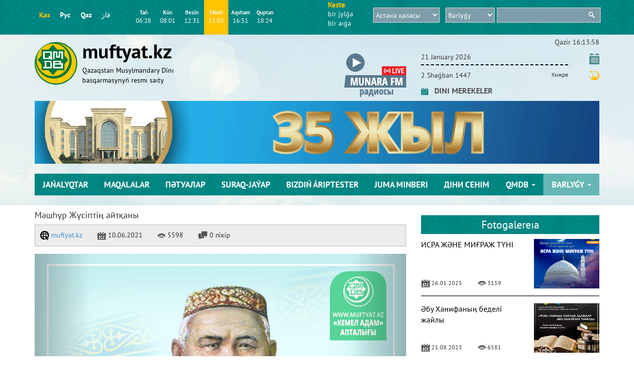

--- FILE ---
content_type: text/html; charset=utf-8
request_url: https://www.muftyat.kz/en/gallery/photo-galeriia/2021-06-10/36623-mshhur-zhusiptin-aitkany/
body_size: 12280
content:

<!DOCTYPE html>
<html lang="kk">

<head>
    <title>Мәшһүр Жүсіптің айтқаны|Sýretter
        - Qazaqstan Musylmandary Dіnı basqarmasynyń resmı saıty</title>
    <meta charset="utf-8">
    <meta http-equiv="X-UA-Compatible" content="IE=edge">
    <meta name="viewport" content="width=device-width, initial-scale=1">
    <meta name="google-site-verification" content="SbmMA3FrNbzdAL9ZGrBfkuNln89qvMBUC3TiXYP5xvY"/>
    <meta name="google-site-verification" content="pOyKjLerJJ5ER5vjyK_Awj200XDz-lOx5Itx6JhIhR0"/>
    <meta name="google-site-verification" content="QPVWo_Gs-8ltl--UZKiwLQTbg08fJORIcCrZetu5tJ0"/>
    <meta name="facebook-domain-verification" content="58kxkhiimyf4zhqhzkwlwr18g4e6dv"/>
    <link rel="shortcut icon" href="/static/muftyat/images/favicon.ico" type="image/x-icon">
    <link rel="icon" href="/static/muftyat/images/favicon.ico" type="image/x-icon">
    
    <meta name="title" content="Мәшһүр Жүсіптің айтқаны">
    <meta name="description" content="">
    <meta name="keywords" content="">
    <meta name="author" content="muftyat.kz">

    <meta property="og:type" content="photo"/>
    <meta property="og:title" content="Мәшһүр Жүсіптің айтқаны"/>
    <meta property="og:description" content=""/>
    <meta property="og:url" content="https://www.muftyat.kz/en/gallery/photo-galeriia/2021-06-10/36623-mshhur-zhusiptin-aitkany/"/>
    <meta property="og:image" content="/media/muftyat/кемел_адам_4.jpg"/>
    <meta property="og:image:type" content="image/jpeg" />
    <meta property="og:image:width" content="800"/>
    <meta property="og:image:height" content="600"/>
    <meta property="og:site_name" content="muftyat.kz"/>
    <meta property="og:see_also" content="https://www.muftyat.kz"/>

    <meta property="vk:title" content="Мәшһүр Жүсіптің айтқаны">
    <meta property="vk:description" content="">
    <meta property="vk:url" content="https://www.muftyat.kz/en/gallery/photo-galeriia/2021-06-10/36623-mshhur-zhusiptin-aitkany/">

    <link rel="alternate" href="https://www.muftyat.kz/en/gallery/photo-galeriia/2021-06-10/36623-mshhur-zhusiptin-aitkany/" />
    <link rel="image_src" href="/media/muftyat/кемел_адам_4.jpg" />

    <meta itemprop="dateCreated" content="2021-06-10 10:44:55">
    <meta itemprop="dateModified" content="2024-01-24 19:45:20">
    <meta itemprop="name" content="muftyat.kz"/>
    <meta itemprop="description" content=""/>
    <meta itemprop="image" content="/media/muftyat/кемел_адам_4.jpg"/>
    <meta itemprop="author" content="muftyat.kz"/>
    <meta itemprop="url" content="https://www.muftyat.kz/en/gallery/photo-galeriia/2021-06-10/36623-mshhur-zhusiptin-aitkany/"/>
    <meta property="og:locale" content="kk_KZ"/>


    <link href="/static/muftyat/css/bootstrap.min.css" rel="stylesheet">
    <link href="/static/muftyat/css/style.css?v=179" rel="stylesheet">
    
    <link rel="stylesheet" href="/static/libs/slick/slick.css">
    <link rel="stylesheet" href="/static/libs/slick/slick-theme.css">
    <link rel="stylesheet" href="/static/libs/CLNDR-master/demo/css/clndr.css">
    <link rel="stylesheet" href="/static/libs/pilpil/pilpil.css">
    <link rel="stylesheet" href="https://cdnjs.cloudflare.com/ajax/libs/font-awesome/4.7.0/css/font-awesome.min.css">
    
</head>

<body>



<div class="header">
    <div class="container-fluid">
        <div class="row top_header">
            <div class="container">
                <div class="row">
                    <div class="col-md-2 col-sm-3 hidden-xs">
                        <object>
                            <div class="link_lang">
                                <span><a href="/kk/" class="active">Қаз</a></span>
                                <span><a href="/ru/" >Рус</a></span>
                                <span><a href="/en/" >Qaz</a></span>
                                <span><a href="/ar/" >قاز</a></span>
                            </div>
                        </object>
                    </div>

                    <div class="col-md-4 col-sm-6 col-xs-12">
                        <div class="row">
                            <div class="col-xs-7 col-md-12 col-lg-12 col-sm-12">
                                <div class="block_timeNamaz">
                                    <p class="time_namaz fajr" style="font-size: 11px !important;">Tań
                                        <br><span></span></p>
                                </div>
                                <div class="block_timeNamaz">
                                    <p class="time_namaz sunrise" style="font-size: 11px !important;">Kún
                                        <br><span></span></p>
                                </div>
                                <div class="block_timeNamaz">
                                    <p class="time_namaz dhuhr" style="font-size: 11px !important;">Besіn
                                        <br><span></span></p>
                                </div>
                                <div class="block_timeNamaz">
                                    <p class="time_namaz tan" style="font-size: 11px !important;">Ekіntі
                                        <br><span></span></p>
                                </div>
                                <div class="block_timeNamaz">
                                    <p class="time_namaz tan" style="font-size: 11px !important;">Aqsham
                                        <br><span></span></p>
                                </div>
                                <div class="block_timeNamaz">
                                    <p class="time_namaz tan" style="font-size: 11px !important;">Quptan
                                        <br><span></span></p>
                                </div>
                            </div>
                            <div class="col-xs-5 visible-xs">
                                <div style="display: table-cell; vertical-align: middle;height: 65px;">
                                    <select class="select_city select_city_2">
<optgroup label="Республикалық маңызы бар қалалар"><option data-id="3" data-lat="51.133333" data-lng="71.433333" data-tz="5">Астана қаласы</option><option data-id="72" data-lat="43.238293" data-lng="76.945465" data-tz="5">Алматы қаласы</option><option data-id="57" data-lat="42.368009" data-lng="69.612769" data-tz="5">Шымкент қаласы</option></optgroup><optgroup label="Абай облысы"><option data-id="29" data-lat="47.966667" data-lng="80.433333" data-tz="5">Аягөз қаласы</option><option data-id="32" data-lat="50.404976" data-lng="80.249235" data-tz="5">Семей қаласы</option><option data-id="128" data-lat="50.754900" data-lng="78.544826" data-tz="5">Курчатов қаласы</option><option data-id="149" data-lat="49.584964" data-lng="81.047173" data-tz="5">Шар қаласы</option></optgroup><optgroup label="Ақмола облысы"><option data-id="17" data-lat="53.291667" data-lng="69.391667" data-tz="5">Көкшетау қаласы</option><option data-id="21" data-lat="52.346944" data-lng="71.881667" data-tz="5">Степногорск қаласы</option><option data-id="23" data-lat="51.815761" data-lng="68.358335" data-tz="5">Атбасар қаласы</option><option data-id="137" data-lat="50.970262" data-lng="71.355366" data-tz="5">Қосшы қаласы</option><option data-id="150" data-lat="51.995855" data-lng="70.952948" data-tz="5">Ақкөл қаласы</option><option data-id="151" data-lat="51.098685" data-lng="66.314712" data-tz="5">Державинск қаласы</option><option data-id="152" data-lat="51.619626" data-lng="73.102598" data-tz="5">Ерейментау қаласы</option><option data-id="153" data-lat="51.958004" data-lng="66.406215" data-tz="5">Есіл қаласы</option><option data-id="154" data-lat="52.632810" data-lng="70.417677" data-tz="5">Макинск қаласы</option><option data-id="155" data-lat="52.832000" data-lng="70.783427" data-tz="5">Степняк қаласы</option><option data-id="156" data-lat="52.942096" data-lng="70.210140" data-tz="5">Щучинск қаласы</option><option data-id="5732" data-lat="52.499766" data-lng="73.099292" data-tz="5">БЕСТӨБЕ ауылы</option><option data-id="5733" data-lat="52.468363" data-lng="72.014478" data-tz="5">ЗАВОДСКОЙ ауылы</option><option data-id="5734" data-lat="52.439935" data-lng="71.934986" data-tz="5">АҚСУ ауылы</option></optgroup><optgroup label="Ақтөбе облысы"><option data-id="20" data-lat="50.300377" data-lng="57.154555" data-tz="5">Ақтөбе қаласы</option><option data-id="24" data-lat="49.474444" data-lng="57.423333" data-tz="5">Қандыағаш қаласы</option><option data-id="25" data-lat="50.250278" data-lng="58.434722" data-tz="5">Хромтау қаласы</option><option data-id="26" data-lat="47.831392" data-lng="59.619290" data-tz="5">Шалқар қаласы</option><option data-id="93" data-lat="48.823344" data-lng="58.148397" data-tz="5">Ембі қаласы</option><option data-id="112" data-lat="49.896730" data-lng="57.328586" data-tz="5">Алға қаласы</option><option data-id="157" data-lat="48.774532" data-lng="58.072436" data-tz="5">Жем қаласы</option><option data-id="158" data-lat="49.143142" data-lng="57.126330" data-tz="5">Темір қаласы</option></optgroup><optgroup label="Алматы облысы"><option data-id="2" data-lat="43.883333" data-lng="77.083333" data-tz="5">Қонаев қаласы</option><option data-id="73" data-lat="43.302813" data-lng="77.239690" data-tz="5">Талғар қаласы</option><option data-id="75" data-lat="43.202449" data-lng="76.622278" data-tz="5">Қаскелең қаласы</option><option data-id="159" data-lat="43.681261" data-lng="77.116046" data-tz="5">Алатау қаласы</option><option data-id="160" data-lat="43.365179" data-lng="77.450893" data-tz="5">Есік қаласы</option></optgroup><optgroup label="Атырау облысы"><option data-id="18" data-lat="47.116667" data-lng="51.883333" data-tz="5">Атырау қаласы</option><option data-id="27" data-lat="46.983333" data-lng="54.016667" data-tz="5">Құлсары қаласы</option><option data-id="136" data-lat="46.079223" data-lng="53.387326" data-tz="5">Теңіз кен орны</option></optgroup><optgroup label="Шығыс Қазақстан облысы"><option data-id="30" data-lat="49.948325" data-lng="82.627848" data-tz="5">Өскемен қаласы</option><option data-id="31" data-lat="50.338860" data-lng="83.506329" data-tz="5">Риддер қаласы</option><option data-id="95" data-lat="47.453008" data-lng="84.969846" data-tz="5">Зайсан қаласы</option><option data-id="174" data-lat="49.725218" data-lng="84.273562" data-tz="5">Алтай қаласы</option><option data-id="175" data-lat="49.679277" data-lng="83.300651" data-tz="5">Серебрянск қаласы</option><option data-id="176" data-lat="50.627624" data-lng="81.916697" data-tz="5">Шемонаиха қаласы</option></optgroup><optgroup label="Жамбыл облысы"><option data-id="33" data-lat="43.554650" data-lng="69.722525" data-tz="5">Жаңатас қаласы</option><option data-id="34" data-lat="43.166667" data-lng="70.466667" data-tz="5">Қаратау қаласы</option><option data-id="35" data-lat="42.883333" data-lng="71.366667" data-tz="5">Тараз қаласы</option><option data-id="77" data-lat="43.611782" data-lng="73.760237" data-tz="5">Шу қаласы</option></optgroup><optgroup label="Жетісу облысы"><option data-id="70" data-lat="44.169365" data-lng="80.003842" data-tz="5">Жаркент қаласы</option><option data-id="22" data-lat="46.169722" data-lng="80.939444" data-tz="5">Үшарал қаласы</option><option data-id="143" data-lat="44.863094" data-lng="78.764266" data-tz="5">Текелі қаласы</option><option data-id="161" data-lat="45.413666" data-lng="79.916894" data-tz="5">Сарқан қаласы</option><option data-id="162" data-lat="45.017837" data-lng="78.382123" data-tz="5">Талдықорған қаласы</option><option data-id="163" data-lat="45.251221" data-lng="77.980827" data-tz="5">Үштөбе қаласы</option></optgroup><optgroup label="Батыс Қазақстан облысы"><option data-id="59" data-lat="51.164945" data-lng="53.020868" data-tz="5">Ақсай қаласы</option><option data-id="7" data-lat="51.204019" data-lng="51.370537" data-tz="5">Орал қаласы</option></optgroup><optgroup label="Қарағанды облысы"><option data-id="36" data-lat="46.843721" data-lng="74.977301" data-tz="5">Балқаш қаласы</option><option data-id="39" data-lat="49.806406" data-lng="73.085485" data-tz="5">Қарағанды қаласы</option><option data-id="109" data-lat="50.058756" data-lng="72.953424" data-tz="5">Теміртау қаласы</option><option data-id="146" data-lat="49.412240" data-lng="75.470095" data-tz="5">Қарқаралы қаласы</option><option data-id="164" data-lat="49.631899" data-lng="72.859245" data-tz="5">Абай қаласы</option><option data-id="165" data-lat="46.028969" data-lng="73.708027" data-tz="5">Приозёрск қаласы</option><option data-id="166" data-lat="49.801993" data-lng="72.828387" data-tz="5">Саран қаласы</option><option data-id="167" data-lat="49.705868" data-lng="72.594637" data-tz="5">Шахтинск қаласы</option></optgroup><optgroup label="Қостанай облысы"><option data-id="69" data-lat="52.544079" data-lng="62.492641" data-tz="5">Лисаков қаласы</option><option data-id="41" data-lat="50.248611" data-lng="66.911389" data-tz="5">Арқалық қаласы</option><option data-id="42" data-lat="53.219333" data-lng="63.634194" data-tz="5">Қостанай қаласы</option><option data-id="43" data-lat="52.966667" data-lng="63.116667" data-tz="5">Рудный қаласы</option><option data-id="168" data-lat="52.183928" data-lng="61.189833" data-tz="5">Жітіқара қаласы</option><option data-id="169" data-lat="53.207372" data-lng="63.705088" data-tz="5">Тобыл қаласы</option><option data-id="5736" data-lat="53.368641" data-lng="62.869880" data-tz="5">ҚАШАР ауылы</option></optgroup><optgroup label="Қызылорда облысы"><option data-id="71" data-lat="46.797738" data-lng="61.660792" data-tz="5">Арал қаласы</option><option data-id="44" data-lat="45.966111" data-lng="63.307778" data-tz="5">Байқоңыр</option><option data-id="46" data-lat="44.842544" data-lng="65.502563" data-tz="5">Қызылорда қаласы</option><option data-id="170" data-lat="45.760633" data-lng="62.105836" data-tz="5">Қазалы қаласы</option></optgroup><optgroup label="Маңғыстау облысы"><option data-id="47" data-lat="43.635379" data-lng="51.169135" data-tz="5">Ақтау қаласы</option><option data-id="50" data-lat="43.343266" data-lng="52.865792" data-tz="5">Жаңаөзен қаласы</option><option data-id="49" data-lat="44.507463" data-lng="50.262833" data-tz="5">Форт-Шевченко қаласы</option></optgroup><optgroup label="Павлодар облысы"><option data-id="52" data-lat="51.729778" data-lng="75.326583" data-tz="5">Екібастұз қаласы</option><option data-id="53" data-lat="52.315556" data-lng="76.956389" data-tz="5">Павлодар қаласы</option><option data-id="113" data-lat="52.037890" data-lng="76.920582" data-tz="5">Ақсу қаласы</option></optgroup><optgroup label="Солтүстік Қазақстан облысы"><option data-id="51" data-lat="54.862222" data-lng="69.140833" data-tz="5">Петропавл қаласы</option><option data-id="103" data-lat="53.852738" data-lng="69.782631" data-tz="5">Тайынша қаласы</option><option data-id="171" data-lat="54.896056" data-lng="70.448157" data-tz="5">Булаев қаласы</option><option data-id="172" data-lat="54.941120" data-lng="68.546199" data-tz="5">Мамлют қаласы</option><option data-id="173" data-lat="53.888542" data-lng="67.416271" data-tz="5">Сергеев қаласы</option></optgroup><optgroup label="Түркістан облысы"><option data-id="54" data-lat="40.775278" data-lng="68.327222" data-tz="5">Жетісай қаласы</option><option data-id="55" data-lat="41.466667" data-lng="69.166667" data-tz="5">Сарыағаш қаласы</option><option data-id="56" data-lat="41.254722" data-lng="67.969167" data-tz="5">Шардара қаласы</option><option data-id="58" data-lat="43.302025" data-lng="68.268979" data-tz="5">Түркістан қаласы</option><option data-id="82" data-lat="42.182051" data-lng="69.882120" data-tz="5">Ленгер қаласы</option><option data-id="100" data-lat="43.518131" data-lng="68.504652" data-tz="5">Кентау қаласы</option><option data-id="134" data-lat="42.432744" data-lng="68.813798" data-tz="5">Арыс қаласы</option></optgroup><optgroup label="Ұлытау облысы"><option data-id="38" data-lat="47.799711" data-lng="67.714090" data-tz="5">Жезқазған қаласы</option><option data-id="40" data-lat="47.907455" data-lng="67.528112" data-tz="5">Сәтпаев қаласы</option><option data-id="79" data-lat="48.001042" data-lng="70.785762" data-tz="5">Қаражал қаласы</option><option data-id="5737" data-lat="48.333113" data-lng="70.161101" data-tz="5">ЖӘЙРЕМ ауылы</option></optgroup>
</select>
                                </div>
                            </div>
                        </div>
                    </div>
                    <div class="visible-xs col-xs-12">
                        <div class="row">
                            <div class="col-xs-6">
                                <p class="table_namaz">
                                    <span>Keste</span>
                                    <a href="/kk/namaz_times/" style="margin-left: 0" target="_blank">bіr jylǵa</a>
                                    <a href="/kk/namaz_times/" target="_blank">bіr aıǵa</a>
                                </p>
                            </div>
                        </div>
                    </div>
























































                    <div class="col-md-1 col-sm-2 hidden-xs">
                        <p class="table_namaz">
                            <span>Keste</span>
                                    <a href="/kk/namaz_times/" target="_blank">bіr jylǵa</a>
                                    <a href="/kk/namaz_times/" target="_blank">bіr aıǵa</a>
                        </p>
                    </div>

                    <div class="col-md-5 hidden-sm hidden-xs top_inputs select_city_trans_1">
                        
<form method="get" action="/kk/search/" >

<select class="select_city select_city_2">
<optgroup label="Республикалық маңызы бар қалалар"><option data-id="3" data-lat="51.133333" data-lng="71.433333" data-tz="5">Астана қаласы</option><option data-id="72" data-lat="43.238293" data-lng="76.945465" data-tz="5">Алматы қаласы</option><option data-id="57" data-lat="42.368009" data-lng="69.612769" data-tz="5">Шымкент қаласы</option></optgroup><optgroup label="Абай облысы"><option data-id="29" data-lat="47.966667" data-lng="80.433333" data-tz="5">Аягөз қаласы</option><option data-id="32" data-lat="50.404976" data-lng="80.249235" data-tz="5">Семей қаласы</option><option data-id="128" data-lat="50.754900" data-lng="78.544826" data-tz="5">Курчатов қаласы</option><option data-id="149" data-lat="49.584964" data-lng="81.047173" data-tz="5">Шар қаласы</option></optgroup><optgroup label="Ақмола облысы"><option data-id="17" data-lat="53.291667" data-lng="69.391667" data-tz="5">Көкшетау қаласы</option><option data-id="21" data-lat="52.346944" data-lng="71.881667" data-tz="5">Степногорск қаласы</option><option data-id="23" data-lat="51.815761" data-lng="68.358335" data-tz="5">Атбасар қаласы</option><option data-id="137" data-lat="50.970262" data-lng="71.355366" data-tz="5">Қосшы қаласы</option><option data-id="150" data-lat="51.995855" data-lng="70.952948" data-tz="5">Ақкөл қаласы</option><option data-id="151" data-lat="51.098685" data-lng="66.314712" data-tz="5">Державинск қаласы</option><option data-id="152" data-lat="51.619626" data-lng="73.102598" data-tz="5">Ерейментау қаласы</option><option data-id="153" data-lat="51.958004" data-lng="66.406215" data-tz="5">Есіл қаласы</option><option data-id="154" data-lat="52.632810" data-lng="70.417677" data-tz="5">Макинск қаласы</option><option data-id="155" data-lat="52.832000" data-lng="70.783427" data-tz="5">Степняк қаласы</option><option data-id="156" data-lat="52.942096" data-lng="70.210140" data-tz="5">Щучинск қаласы</option><option data-id="5732" data-lat="52.499766" data-lng="73.099292" data-tz="5">БЕСТӨБЕ ауылы</option><option data-id="5733" data-lat="52.468363" data-lng="72.014478" data-tz="5">ЗАВОДСКОЙ ауылы</option><option data-id="5734" data-lat="52.439935" data-lng="71.934986" data-tz="5">АҚСУ ауылы</option></optgroup><optgroup label="Ақтөбе облысы"><option data-id="20" data-lat="50.300377" data-lng="57.154555" data-tz="5">Ақтөбе қаласы</option><option data-id="24" data-lat="49.474444" data-lng="57.423333" data-tz="5">Қандыағаш қаласы</option><option data-id="25" data-lat="50.250278" data-lng="58.434722" data-tz="5">Хромтау қаласы</option><option data-id="26" data-lat="47.831392" data-lng="59.619290" data-tz="5">Шалқар қаласы</option><option data-id="93" data-lat="48.823344" data-lng="58.148397" data-tz="5">Ембі қаласы</option><option data-id="112" data-lat="49.896730" data-lng="57.328586" data-tz="5">Алға қаласы</option><option data-id="157" data-lat="48.774532" data-lng="58.072436" data-tz="5">Жем қаласы</option><option data-id="158" data-lat="49.143142" data-lng="57.126330" data-tz="5">Темір қаласы</option></optgroup><optgroup label="Алматы облысы"><option data-id="2" data-lat="43.883333" data-lng="77.083333" data-tz="5">Қонаев қаласы</option><option data-id="73" data-lat="43.302813" data-lng="77.239690" data-tz="5">Талғар қаласы</option><option data-id="75" data-lat="43.202449" data-lng="76.622278" data-tz="5">Қаскелең қаласы</option><option data-id="159" data-lat="43.681261" data-lng="77.116046" data-tz="5">Алатау қаласы</option><option data-id="160" data-lat="43.365179" data-lng="77.450893" data-tz="5">Есік қаласы</option></optgroup><optgroup label="Атырау облысы"><option data-id="18" data-lat="47.116667" data-lng="51.883333" data-tz="5">Атырау қаласы</option><option data-id="27" data-lat="46.983333" data-lng="54.016667" data-tz="5">Құлсары қаласы</option><option data-id="136" data-lat="46.079223" data-lng="53.387326" data-tz="5">Теңіз кен орны</option></optgroup><optgroup label="Шығыс Қазақстан облысы"><option data-id="30" data-lat="49.948325" data-lng="82.627848" data-tz="5">Өскемен қаласы</option><option data-id="31" data-lat="50.338860" data-lng="83.506329" data-tz="5">Риддер қаласы</option><option data-id="95" data-lat="47.453008" data-lng="84.969846" data-tz="5">Зайсан қаласы</option><option data-id="174" data-lat="49.725218" data-lng="84.273562" data-tz="5">Алтай қаласы</option><option data-id="175" data-lat="49.679277" data-lng="83.300651" data-tz="5">Серебрянск қаласы</option><option data-id="176" data-lat="50.627624" data-lng="81.916697" data-tz="5">Шемонаиха қаласы</option></optgroup><optgroup label="Жамбыл облысы"><option data-id="33" data-lat="43.554650" data-lng="69.722525" data-tz="5">Жаңатас қаласы</option><option data-id="34" data-lat="43.166667" data-lng="70.466667" data-tz="5">Қаратау қаласы</option><option data-id="35" data-lat="42.883333" data-lng="71.366667" data-tz="5">Тараз қаласы</option><option data-id="77" data-lat="43.611782" data-lng="73.760237" data-tz="5">Шу қаласы</option></optgroup><optgroup label="Жетісу облысы"><option data-id="70" data-lat="44.169365" data-lng="80.003842" data-tz="5">Жаркент қаласы</option><option data-id="22" data-lat="46.169722" data-lng="80.939444" data-tz="5">Үшарал қаласы</option><option data-id="143" data-lat="44.863094" data-lng="78.764266" data-tz="5">Текелі қаласы</option><option data-id="161" data-lat="45.413666" data-lng="79.916894" data-tz="5">Сарқан қаласы</option><option data-id="162" data-lat="45.017837" data-lng="78.382123" data-tz="5">Талдықорған қаласы</option><option data-id="163" data-lat="45.251221" data-lng="77.980827" data-tz="5">Үштөбе қаласы</option></optgroup><optgroup label="Батыс Қазақстан облысы"><option data-id="59" data-lat="51.164945" data-lng="53.020868" data-tz="5">Ақсай қаласы</option><option data-id="7" data-lat="51.204019" data-lng="51.370537" data-tz="5">Орал қаласы</option></optgroup><optgroup label="Қарағанды облысы"><option data-id="36" data-lat="46.843721" data-lng="74.977301" data-tz="5">Балқаш қаласы</option><option data-id="39" data-lat="49.806406" data-lng="73.085485" data-tz="5">Қарағанды қаласы</option><option data-id="109" data-lat="50.058756" data-lng="72.953424" data-tz="5">Теміртау қаласы</option><option data-id="146" data-lat="49.412240" data-lng="75.470095" data-tz="5">Қарқаралы қаласы</option><option data-id="164" data-lat="49.631899" data-lng="72.859245" data-tz="5">Абай қаласы</option><option data-id="165" data-lat="46.028969" data-lng="73.708027" data-tz="5">Приозёрск қаласы</option><option data-id="166" data-lat="49.801993" data-lng="72.828387" data-tz="5">Саран қаласы</option><option data-id="167" data-lat="49.705868" data-lng="72.594637" data-tz="5">Шахтинск қаласы</option></optgroup><optgroup label="Қостанай облысы"><option data-id="69" data-lat="52.544079" data-lng="62.492641" data-tz="5">Лисаков қаласы</option><option data-id="41" data-lat="50.248611" data-lng="66.911389" data-tz="5">Арқалық қаласы</option><option data-id="42" data-lat="53.219333" data-lng="63.634194" data-tz="5">Қостанай қаласы</option><option data-id="43" data-lat="52.966667" data-lng="63.116667" data-tz="5">Рудный қаласы</option><option data-id="168" data-lat="52.183928" data-lng="61.189833" data-tz="5">Жітіқара қаласы</option><option data-id="169" data-lat="53.207372" data-lng="63.705088" data-tz="5">Тобыл қаласы</option><option data-id="5736" data-lat="53.368641" data-lng="62.869880" data-tz="5">ҚАШАР ауылы</option></optgroup><optgroup label="Қызылорда облысы"><option data-id="71" data-lat="46.797738" data-lng="61.660792" data-tz="5">Арал қаласы</option><option data-id="44" data-lat="45.966111" data-lng="63.307778" data-tz="5">Байқоңыр</option><option data-id="46" data-lat="44.842544" data-lng="65.502563" data-tz="5">Қызылорда қаласы</option><option data-id="170" data-lat="45.760633" data-lng="62.105836" data-tz="5">Қазалы қаласы</option></optgroup><optgroup label="Маңғыстау облысы"><option data-id="47" data-lat="43.635379" data-lng="51.169135" data-tz="5">Ақтау қаласы</option><option data-id="50" data-lat="43.343266" data-lng="52.865792" data-tz="5">Жаңаөзен қаласы</option><option data-id="49" data-lat="44.507463" data-lng="50.262833" data-tz="5">Форт-Шевченко қаласы</option></optgroup><optgroup label="Павлодар облысы"><option data-id="52" data-lat="51.729778" data-lng="75.326583" data-tz="5">Екібастұз қаласы</option><option data-id="53" data-lat="52.315556" data-lng="76.956389" data-tz="5">Павлодар қаласы</option><option data-id="113" data-lat="52.037890" data-lng="76.920582" data-tz="5">Ақсу қаласы</option></optgroup><optgroup label="Солтүстік Қазақстан облысы"><option data-id="51" data-lat="54.862222" data-lng="69.140833" data-tz="5">Петропавл қаласы</option><option data-id="103" data-lat="53.852738" data-lng="69.782631" data-tz="5">Тайынша қаласы</option><option data-id="171" data-lat="54.896056" data-lng="70.448157" data-tz="5">Булаев қаласы</option><option data-id="172" data-lat="54.941120" data-lng="68.546199" data-tz="5">Мамлют қаласы</option><option data-id="173" data-lat="53.888542" data-lng="67.416271" data-tz="5">Сергеев қаласы</option></optgroup><optgroup label="Түркістан облысы"><option data-id="54" data-lat="40.775278" data-lng="68.327222" data-tz="5">Жетісай қаласы</option><option data-id="55" data-lat="41.466667" data-lng="69.166667" data-tz="5">Сарыағаш қаласы</option><option data-id="56" data-lat="41.254722" data-lng="67.969167" data-tz="5">Шардара қаласы</option><option data-id="58" data-lat="43.302025" data-lng="68.268979" data-tz="5">Түркістан қаласы</option><option data-id="82" data-lat="42.182051" data-lng="69.882120" data-tz="5">Ленгер қаласы</option><option data-id="100" data-lat="43.518131" data-lng="68.504652" data-tz="5">Кентау қаласы</option><option data-id="134" data-lat="42.432744" data-lng="68.813798" data-tz="5">Арыс қаласы</option></optgroup><optgroup label="Ұлытау облысы"><option data-id="38" data-lat="47.799711" data-lng="67.714090" data-tz="5">Жезқазған қаласы</option><option data-id="40" data-lat="47.907455" data-lng="67.528112" data-tz="5">Сәтпаев қаласы</option><option data-id="79" data-lat="48.001042" data-lng="70.785762" data-tz="5">Қаражал қаласы</option><option data-id="5737" data-lat="48.333113" data-lng="70.161101" data-tz="5">ЖӘЙРЕМ ауылы</option></optgroup>
</select>

    <select name="category" class="select_link hidden-xs">
        <option value="all">Barlyǵy</option>
                <option value="news">Jańalyqtar</option>
                <option value="photo">Sýretter</option>
                <option value="video">Beıne</option>
                <option value="articles">Maqalalar</option>
                <option value="audio">Aýdıo</option>
    </select>
    <input type="text" class="main_search" name="q">
</form>
                    </div>



















                    <div class="col-sm-12 visible-sm top_inputs select_city_trans_1">
                        
<form method="get" action="/kk/search/" >

<select class="select_city select_city_2">
<optgroup label="Республикалық маңызы бар қалалар"><option data-id="3" data-lat="51.133333" data-lng="71.433333" data-tz="5">Астана қаласы</option><option data-id="72" data-lat="43.238293" data-lng="76.945465" data-tz="5">Алматы қаласы</option><option data-id="57" data-lat="42.368009" data-lng="69.612769" data-tz="5">Шымкент қаласы</option></optgroup><optgroup label="Абай облысы"><option data-id="29" data-lat="47.966667" data-lng="80.433333" data-tz="5">Аягөз қаласы</option><option data-id="32" data-lat="50.404976" data-lng="80.249235" data-tz="5">Семей қаласы</option><option data-id="128" data-lat="50.754900" data-lng="78.544826" data-tz="5">Курчатов қаласы</option><option data-id="149" data-lat="49.584964" data-lng="81.047173" data-tz="5">Шар қаласы</option></optgroup><optgroup label="Ақмола облысы"><option data-id="17" data-lat="53.291667" data-lng="69.391667" data-tz="5">Көкшетау қаласы</option><option data-id="21" data-lat="52.346944" data-lng="71.881667" data-tz="5">Степногорск қаласы</option><option data-id="23" data-lat="51.815761" data-lng="68.358335" data-tz="5">Атбасар қаласы</option><option data-id="137" data-lat="50.970262" data-lng="71.355366" data-tz="5">Қосшы қаласы</option><option data-id="150" data-lat="51.995855" data-lng="70.952948" data-tz="5">Ақкөл қаласы</option><option data-id="151" data-lat="51.098685" data-lng="66.314712" data-tz="5">Державинск қаласы</option><option data-id="152" data-lat="51.619626" data-lng="73.102598" data-tz="5">Ерейментау қаласы</option><option data-id="153" data-lat="51.958004" data-lng="66.406215" data-tz="5">Есіл қаласы</option><option data-id="154" data-lat="52.632810" data-lng="70.417677" data-tz="5">Макинск қаласы</option><option data-id="155" data-lat="52.832000" data-lng="70.783427" data-tz="5">Степняк қаласы</option><option data-id="156" data-lat="52.942096" data-lng="70.210140" data-tz="5">Щучинск қаласы</option><option data-id="5732" data-lat="52.499766" data-lng="73.099292" data-tz="5">БЕСТӨБЕ ауылы</option><option data-id="5733" data-lat="52.468363" data-lng="72.014478" data-tz="5">ЗАВОДСКОЙ ауылы</option><option data-id="5734" data-lat="52.439935" data-lng="71.934986" data-tz="5">АҚСУ ауылы</option></optgroup><optgroup label="Ақтөбе облысы"><option data-id="20" data-lat="50.300377" data-lng="57.154555" data-tz="5">Ақтөбе қаласы</option><option data-id="24" data-lat="49.474444" data-lng="57.423333" data-tz="5">Қандыағаш қаласы</option><option data-id="25" data-lat="50.250278" data-lng="58.434722" data-tz="5">Хромтау қаласы</option><option data-id="26" data-lat="47.831392" data-lng="59.619290" data-tz="5">Шалқар қаласы</option><option data-id="93" data-lat="48.823344" data-lng="58.148397" data-tz="5">Ембі қаласы</option><option data-id="112" data-lat="49.896730" data-lng="57.328586" data-tz="5">Алға қаласы</option><option data-id="157" data-lat="48.774532" data-lng="58.072436" data-tz="5">Жем қаласы</option><option data-id="158" data-lat="49.143142" data-lng="57.126330" data-tz="5">Темір қаласы</option></optgroup><optgroup label="Алматы облысы"><option data-id="2" data-lat="43.883333" data-lng="77.083333" data-tz="5">Қонаев қаласы</option><option data-id="73" data-lat="43.302813" data-lng="77.239690" data-tz="5">Талғар қаласы</option><option data-id="75" data-lat="43.202449" data-lng="76.622278" data-tz="5">Қаскелең қаласы</option><option data-id="159" data-lat="43.681261" data-lng="77.116046" data-tz="5">Алатау қаласы</option><option data-id="160" data-lat="43.365179" data-lng="77.450893" data-tz="5">Есік қаласы</option></optgroup><optgroup label="Атырау облысы"><option data-id="18" data-lat="47.116667" data-lng="51.883333" data-tz="5">Атырау қаласы</option><option data-id="27" data-lat="46.983333" data-lng="54.016667" data-tz="5">Құлсары қаласы</option><option data-id="136" data-lat="46.079223" data-lng="53.387326" data-tz="5">Теңіз кен орны</option></optgroup><optgroup label="Шығыс Қазақстан облысы"><option data-id="30" data-lat="49.948325" data-lng="82.627848" data-tz="5">Өскемен қаласы</option><option data-id="31" data-lat="50.338860" data-lng="83.506329" data-tz="5">Риддер қаласы</option><option data-id="95" data-lat="47.453008" data-lng="84.969846" data-tz="5">Зайсан қаласы</option><option data-id="174" data-lat="49.725218" data-lng="84.273562" data-tz="5">Алтай қаласы</option><option data-id="175" data-lat="49.679277" data-lng="83.300651" data-tz="5">Серебрянск қаласы</option><option data-id="176" data-lat="50.627624" data-lng="81.916697" data-tz="5">Шемонаиха қаласы</option></optgroup><optgroup label="Жамбыл облысы"><option data-id="33" data-lat="43.554650" data-lng="69.722525" data-tz="5">Жаңатас қаласы</option><option data-id="34" data-lat="43.166667" data-lng="70.466667" data-tz="5">Қаратау қаласы</option><option data-id="35" data-lat="42.883333" data-lng="71.366667" data-tz="5">Тараз қаласы</option><option data-id="77" data-lat="43.611782" data-lng="73.760237" data-tz="5">Шу қаласы</option></optgroup><optgroup label="Жетісу облысы"><option data-id="70" data-lat="44.169365" data-lng="80.003842" data-tz="5">Жаркент қаласы</option><option data-id="22" data-lat="46.169722" data-lng="80.939444" data-tz="5">Үшарал қаласы</option><option data-id="143" data-lat="44.863094" data-lng="78.764266" data-tz="5">Текелі қаласы</option><option data-id="161" data-lat="45.413666" data-lng="79.916894" data-tz="5">Сарқан қаласы</option><option data-id="162" data-lat="45.017837" data-lng="78.382123" data-tz="5">Талдықорған қаласы</option><option data-id="163" data-lat="45.251221" data-lng="77.980827" data-tz="5">Үштөбе қаласы</option></optgroup><optgroup label="Батыс Қазақстан облысы"><option data-id="59" data-lat="51.164945" data-lng="53.020868" data-tz="5">Ақсай қаласы</option><option data-id="7" data-lat="51.204019" data-lng="51.370537" data-tz="5">Орал қаласы</option></optgroup><optgroup label="Қарағанды облысы"><option data-id="36" data-lat="46.843721" data-lng="74.977301" data-tz="5">Балқаш қаласы</option><option data-id="39" data-lat="49.806406" data-lng="73.085485" data-tz="5">Қарағанды қаласы</option><option data-id="109" data-lat="50.058756" data-lng="72.953424" data-tz="5">Теміртау қаласы</option><option data-id="146" data-lat="49.412240" data-lng="75.470095" data-tz="5">Қарқаралы қаласы</option><option data-id="164" data-lat="49.631899" data-lng="72.859245" data-tz="5">Абай қаласы</option><option data-id="165" data-lat="46.028969" data-lng="73.708027" data-tz="5">Приозёрск қаласы</option><option data-id="166" data-lat="49.801993" data-lng="72.828387" data-tz="5">Саран қаласы</option><option data-id="167" data-lat="49.705868" data-lng="72.594637" data-tz="5">Шахтинск қаласы</option></optgroup><optgroup label="Қостанай облысы"><option data-id="69" data-lat="52.544079" data-lng="62.492641" data-tz="5">Лисаков қаласы</option><option data-id="41" data-lat="50.248611" data-lng="66.911389" data-tz="5">Арқалық қаласы</option><option data-id="42" data-lat="53.219333" data-lng="63.634194" data-tz="5">Қостанай қаласы</option><option data-id="43" data-lat="52.966667" data-lng="63.116667" data-tz="5">Рудный қаласы</option><option data-id="168" data-lat="52.183928" data-lng="61.189833" data-tz="5">Жітіқара қаласы</option><option data-id="169" data-lat="53.207372" data-lng="63.705088" data-tz="5">Тобыл қаласы</option><option data-id="5736" data-lat="53.368641" data-lng="62.869880" data-tz="5">ҚАШАР ауылы</option></optgroup><optgroup label="Қызылорда облысы"><option data-id="71" data-lat="46.797738" data-lng="61.660792" data-tz="5">Арал қаласы</option><option data-id="44" data-lat="45.966111" data-lng="63.307778" data-tz="5">Байқоңыр</option><option data-id="46" data-lat="44.842544" data-lng="65.502563" data-tz="5">Қызылорда қаласы</option><option data-id="170" data-lat="45.760633" data-lng="62.105836" data-tz="5">Қазалы қаласы</option></optgroup><optgroup label="Маңғыстау облысы"><option data-id="47" data-lat="43.635379" data-lng="51.169135" data-tz="5">Ақтау қаласы</option><option data-id="50" data-lat="43.343266" data-lng="52.865792" data-tz="5">Жаңаөзен қаласы</option><option data-id="49" data-lat="44.507463" data-lng="50.262833" data-tz="5">Форт-Шевченко қаласы</option></optgroup><optgroup label="Павлодар облысы"><option data-id="52" data-lat="51.729778" data-lng="75.326583" data-tz="5">Екібастұз қаласы</option><option data-id="53" data-lat="52.315556" data-lng="76.956389" data-tz="5">Павлодар қаласы</option><option data-id="113" data-lat="52.037890" data-lng="76.920582" data-tz="5">Ақсу қаласы</option></optgroup><optgroup label="Солтүстік Қазақстан облысы"><option data-id="51" data-lat="54.862222" data-lng="69.140833" data-tz="5">Петропавл қаласы</option><option data-id="103" data-lat="53.852738" data-lng="69.782631" data-tz="5">Тайынша қаласы</option><option data-id="171" data-lat="54.896056" data-lng="70.448157" data-tz="5">Булаев қаласы</option><option data-id="172" data-lat="54.941120" data-lng="68.546199" data-tz="5">Мамлют қаласы</option><option data-id="173" data-lat="53.888542" data-lng="67.416271" data-tz="5">Сергеев қаласы</option></optgroup><optgroup label="Түркістан облысы"><option data-id="54" data-lat="40.775278" data-lng="68.327222" data-tz="5">Жетісай қаласы</option><option data-id="55" data-lat="41.466667" data-lng="69.166667" data-tz="5">Сарыағаш қаласы</option><option data-id="56" data-lat="41.254722" data-lng="67.969167" data-tz="5">Шардара қаласы</option><option data-id="58" data-lat="43.302025" data-lng="68.268979" data-tz="5">Түркістан қаласы</option><option data-id="82" data-lat="42.182051" data-lng="69.882120" data-tz="5">Ленгер қаласы</option><option data-id="100" data-lat="43.518131" data-lng="68.504652" data-tz="5">Кентау қаласы</option><option data-id="134" data-lat="42.432744" data-lng="68.813798" data-tz="5">Арыс қаласы</option></optgroup><optgroup label="Ұлытау облысы"><option data-id="38" data-lat="47.799711" data-lng="67.714090" data-tz="5">Жезқазған қаласы</option><option data-id="40" data-lat="47.907455" data-lng="67.528112" data-tz="5">Сәтпаев қаласы</option><option data-id="79" data-lat="48.001042" data-lng="70.785762" data-tz="5">Қаражал қаласы</option><option data-id="5737" data-lat="48.333113" data-lng="70.161101" data-tz="5">ЖӘЙРЕМ ауылы</option></optgroup>
</select>

    <select name="category" class="select_link hidden-xs">
        <option value="all">Barlyǵy</option>
                <option value="news">Jańalyqtar</option>
                <option value="photo">Sýretter</option>
                <option value="video">Beıne</option>
                <option value="articles">Maqalalar</option>
                <option value="audio">Aýdıo</option>
    </select>
    <input type="text" class="main_search" name="q">
</form>
                    </div>
                </div>
            </div>
        </div>
    </div>
</div>


    <div class="content in_page">

<div class="container-fluid">

    <div class="row top_content">
        <div class="container">

        
            
<div class="row trans-top"k>

    <div class="col-md-4 col-sm-6">
        <div class="logo_block ">
            <a href="/kk/">
                <div class="logo block1">
                    <img src="/static/muftyat/images/logo.svg" class="img-responsive"
                         alt="Qazaqstan Musylmandary Dіnı basqarmasynyń resmı saıty">
                </div>

                <div class="text_logo block1" style="padding-left: 10px">
                    <p class="link_muf">muftyat.kz</p>
                    <p>Qazaqstan Musylmandary Dіnı basqarmasynyń resmı saıty</p>
                </div>
            </a>
        </div>
    </div>

























    <div class="col-md-4 col-sm-6 col-xs-4">
        <div id="jquery_jplayer_1" class="jp-jplayer"></div>
        <div id="jp_container_1" class="jp-audio-stream text-right" role="application" aria-label="media player">
            <div class="jp-type-single">
                <div class="jp-gui jp-interface">
                    <div class="jp-controls">
                        <div class="jp-play play-pause-btn" role="button" tabindex="0">
                            <img src="/static/muftyat/images/play.png" width="45" height="44" class="img-responsive">
                        </div>
                        <div class="munara_fm_logo">
                            <img src="/static/muftyat/images/munara_fm_logo.png" width="125" height="88" class="img-responsive">
                        </div>
                    </div>
                </div>
                <div class="jp-details">
                    <div class="jp-title" aria-label="title">&nbsp;</div>
                </div>
                <div class="jp-no-solution">
                    <span>Update Required</span>
                    To play the media you will need to either update your browser to a recent version or update your <a href="http://get.adobe.com/flashplayer/" target="_blank">Flash plugin</a>.
                </div>
            </div>
        </div>
    </div>

    <div class="col-md-4 col-sm-12 col-xs-6 col-xs-offset-1 col-md-offset-0 col-sm-offset-0">

        <p class="time_naw">Qazіr
            <time id="timeCapH" class="timeNow">21:13:44</time>
        </p>
        <p class="i-grig"><span>21 January 2026</span></p>
        <p class="i-musum"><span class="chauil">2 Shaǵban 1447 <span class="hijra">Хижра</span></span>
        </p>
        <p class="celebration">
            <a href="/kk/holiday/"><img src="/static/muftyat/images/calendar.png" alt=""> &nbsp; DINI MEREKELER </a>
        </p>
    </div>

</div>


<div class="row">
    <div class="col-lg-12 col-md-12">
        <a href="/kk/qmdb-35/">
            <div class="aspectRatioPlaceholder">
              <div class="aspectRatioPlaceholder-fill"></div>
              <div class="progressiveMedia" data-width="1800" data-height="200">
                <img class="progressiveMedia-thumbnail" src="/static/muftyat/images/preload_banner.jpg" alt="" />
                <canvas class="progressiveMedia-canvas"></canvas>
                <img class="progressiveMedia-image" data-src="/static/muftyat/images/qmdb35.gif" alt="" />
              </div>
            </div>
        </a>
    </div>
</div>

            

            

            
<div>
    <div class="menu clearfix">

        <div class="navbar-header">
            <div class="row align-items-center">
                <div class="visible-xs col-xs-10">
                    <div class="col-xs-6">
                        <form method="get" action="/kk/search/" >
                            <input type="hidden" name="category" value="all">
                            <input type="text" id="main_search" class="main_search" name="q" style="width: 100%; height: 100%; margin-top: 10px">
                        </form>
                    </div>
                    <div class="col-xs-6 text-right">
                        <div class="link_lang">
                            <span><a href="/kk/" class="active">Қаз</a></span>
                            <span><a href="/ru/" >Рус</a></span>
                            <span><a href="/en/" >Qaz</a></span>
                            <span><a href="/ar/" >قاز</a></span>
                        </div>
                    </div>
                </div>
                <div class="col-md-12 col-lg-12 col-sm-12 col-xs-2">
                    <button type="button" class="navbar-toggle" data-toggle="collapse" data-target="#navbar-menu">
                        <span class="sr-only">Toggle navigation</span>
                        <span class="icon-bar"></span>
                        <span class="icon-bar"></span>
                        <span class="icon-bar"></span>
                    </button>
                </div>
            </div>
        </div>
        <div class="collapse navbar-collapse" id="navbar-menu">
            <ul class="nav nav-pills  nav-justified">

                <li><a href="/kk/news/">Jańalyqtar</a></li>
                <li><a href="/kk/articles/">Maqalalar</a></li>
                <li><a href="/kk/fatwa/">Пәтуалар</a></li>
                <li><a href="/kk/qa/">Suraq-jaýap</a></li>

                <li><a href="/kk/videos/?category=video-darister">Bіzdіń árіptester</a></li>
                <li><a href="/kk/nasihat/">Juma mіnberі</a></li>
                <li><a href="/kk/dini-senim/">Діни сенім</a></li>
                <li class="dropdown">
                    <a href="#" class="dropdown-toggle" data-toggle="dropdown">QMDB <b class="caret"></b></a>
                    <ul class="dropdown-menu menu-down">
                        <li><a href="/kk/kmdb/">QMDB</a></li>
                        <li><a href="/kk/kmdb/sections/">Bólіmder</a></li>
                        <li><a href="/kk/kmdb/members/">Oblys Bas ımamdary</a></li>
                        <li><a href="/kk/kmdb/thinkers/">Ǵulamalar keńesі</a></li>
                        <li><a href="/kk/kmdb/rant/">RANT</a></li>
                        <li><a href="/kk/kmdb/map/">Interaktıvtі karta</a></li>
                        <li><a href="/kk/kmdb/universities/">Oqý oryndar</a></li>

                    </ul>
                </li>
                <li class="dropdown active1">
                    <a href="#" class="dropdown-toggle" data-toggle="dropdown">Barlyǵy <b class="caret"></b></a>
                    <ul class="dropdown-menu menu-down">
                        <li><a href="http://zeket.online/" target="_blank">QMDB zeket qory</a></li>
                        <li><a href="/kk/audios/">Aýdıo</a></li>
                        <li><a href="/kk/videos/">Beıne</a></li>
                        <li class="active"><a href="/kk/gallery/">Sýretter</a></li>
                        <li><a href="/kk/books/">Kіtaphana</a></li>
                    </ul>
                </li>
            </ul>
        </div>

    </div>

</div>


            
        

            
    </div>
    </div>
    <div class="row content_translate">
        <div class="container">

            <div class="row">

                <div class="col-md-8 col-sm-8">
                    <h4>Мәшһүр Жүсіптің айтқаны</h4>

                    <div class="top_news">
                        
                        
                            <span><a href="http://muftyat.kz"><img src="/static/muftyat/images/source.png" alt=""> muftyat.kz</a></span>
                        

                        <span><img src="/static/muftyat/images/calendar_b.png" alt=""> 10.06.2021</span>
                        <span><img src="/static/muftyat/images/eye_b.png" alt=""> 5598</span>
                        <span><img src="/static/muftyat/images/comment.png" alt=""> 0 пікір</span>
                    </div>

                    <div class="clearfix">
                        <div class="post_content">
                            <div id="myCarousel" class="carousel slide" data-ride="carousel">
                                <!-- Indicators -->
                                <ol class="carousel-indicators">
                                    <li data-target="#myCarousel" data-slide-to="0" class="active"></li>



                                </ol>

                                <!-- Wrapper for slides -->
                                <div class="carousel-inner" role="listbox">
                                    <div class="item active popup-gallery">
                                        <a class="gallery" rel="group" title="1" href="muftyat/кемел_адам_4.jpg">
                                            <img src="/media/muftyat/кемел_адам_4.jpg" class="img-responsive big_img" alt="Chania" >
                                        </a>
                                    </div>







                                </div>

                                <!-- Left and right controls -->
                                <a class="left carousel-control" href="#myCarousel" role="button" data-slide="prev">
                                    <span class="glyphicon glyphicon-chevron-left" aria-hidden="true"></span>
                                    <span class="sr-only">Previous</span>
                                </a>
                                <a class="right carousel-control" href="#myCarousel" role="button" data-slide="next">
                                    <span class="glyphicon glyphicon-chevron-right" aria-hidden="true"></span>
                                    <span class="sr-only">Next</span>
                                </a>
                            </div>
                            
                        </div>
                        <div class="fullstoryBottom">
                            <div class="shareSprite">
                                <div class="ya-share2" data-services="vkontakte,facebook,odnoklassniki,moimir,gplus,twitter,whatsapp"></div>
                            </div>
                        </div>

                        
                            
<div class="clearfix comment" id="comment">
    <h3><b>Pіkіrler (0)</b></h3>
    
       <p>Тіркелген қолданушылар ғана пікір қалдыра алады. <a href="/kk/login/?next=/en/gallery/photo-galeriia/2021-06-10/36623-mshhur-zhusiptin-aitkany/">Сайтқа кіру</a></p>
    












    
</div>


                        

                    </div>
                </div>

                <div class="col-md-4 col-sm-4">

                    <h3 class="title_map">Fotogalereıa</h3>

                    <div class="row block_more_news">
                        
                            <div class="List_news clearfix">
                                <div class="col-md-7 col-sm-6 col-xs-6">
                                    <p class="news_list">
                                        <a href="/kk/gallery/photo-galeriia/2025-01-26/45961-isra-zhne-mirazh-tn/">ИСРА ЖӘНЕ МИҒРАЖ ТҮНІ</a>
                                    </p>
                                    <div class="bottom_news">
                                        <span><img src="/static/muftyat/images/calendar_b.png" alt=""> 26.01.2025</span>
                                        <span><img src="/static/muftyat/images/eye_b.png" alt=""> 3159</span>
                                    </div>
                                </div>

                                <div class="col-md-5 col-sm-6 col-xs-6">
                                    <a href="/kk/gallery/photo-galeriia/2025-01-26/45961-isra-zhne-mirazh-tn/">
                                        <img src="/media/muftyat/WhatsApp_Image_2025-01-26_at_08.18.18.jpeg" class="img-responsive more_reads" alt="">
                                    </a>
                                </div>

                                <div class="col-md-12 col-sm-12 col-xs-12">
                                    <div class="line"></div>
                                </div>

                            </div>
                        
                            <div class="List_news clearfix">
                                <div class="col-md-7 col-sm-6 col-xs-6">
                                    <p class="news_list">
                                        <a href="/kk/gallery/photo-galeriia/2023-08-21/42658-bu-khanifanyn-bedeli-zhaily/">Әбу Ханифаның беделі жайлы</a>
                                    </p>
                                    <div class="bottom_news">
                                        <span><img src="/static/muftyat/images/calendar_b.png" alt=""> 21.08.2023</span>
                                        <span><img src="/static/muftyat/images/eye_b.png" alt=""> 6581</span>
                                    </div>
                                </div>

                                <div class="col-md-5 col-sm-6 col-xs-6">
                                    <a href="/kk/gallery/photo-galeriia/2023-08-21/42658-bu-khanifanyn-bedeli-zhaily/">
                                        <img src="/media/muftyat/WhatsApp_суреті__Сурет_2023-08-17_17.08.23.jpg" class="img-responsive more_reads" alt="">
                                    </a>
                                </div>

                                <div class="col-md-12 col-sm-12 col-xs-12">
                                    <div class="line"></div>
                                </div>

                            </div>
                        
                            <div class="List_news clearfix">
                                <div class="col-md-7 col-sm-6 col-xs-6">
                                    <p class="news_list">
                                        <a href="/kk/gallery/photo-galeriia/2023-08-21/42657-mshhur-zhusiptin-alla-zhaily-aitkany/">Мәшһүр Жүсіптің Алла жайлы айтқаны</a>
                                    </p>
                                    <div class="bottom_news">
                                        <span><img src="/static/muftyat/images/calendar_b.png" alt=""> 21.08.2023</span>
                                        <span><img src="/static/muftyat/images/eye_b.png" alt=""> 9746</span>
                                    </div>
                                </div>

                                <div class="col-md-5 col-sm-6 col-xs-6">
                                    <a href="/kk/gallery/photo-galeriia/2023-08-21/42657-mshhur-zhusiptin-alla-zhaily-aitkany/">
                                        <img src="/media/muftyat/WhatsApp_суреті__Сурет_2023-08-17_17.09.49.jpg" class="img-responsive more_reads" alt="">
                                    </a>
                                </div>

                                <div class="col-md-12 col-sm-12 col-xs-12">
                                    <div class="line"></div>
                                </div>

                            </div>
                        
                            <div class="List_news clearfix">
                                <div class="col-md-7 col-sm-6 col-xs-6">
                                    <p class="news_list">
                                        <a href="/kk/gallery/photo-galeriia/2023-08-21/42656-maimunidin-magynaly-sozi/">Маймунидің мағыналы сөзі</a>
                                    </p>
                                    <div class="bottom_news">
                                        <span><img src="/static/muftyat/images/calendar_b.png" alt=""> 21.08.2023</span>
                                        <span><img src="/static/muftyat/images/eye_b.png" alt=""> 5948</span>
                                    </div>
                                </div>

                                <div class="col-md-5 col-sm-6 col-xs-6">
                                    <a href="/kk/gallery/photo-galeriia/2023-08-21/42656-maimunidin-magynaly-sozi/">
                                        <img src="/media/muftyat/WhatsApp_суреті__Сурет_2023-08-17_17.08.22.jpg" class="img-responsive more_reads" alt="">
                                    </a>
                                </div>

                                <div class="col-md-12 col-sm-12 col-xs-12">
                                    <div class="line"></div>
                                </div>

                            </div>
                        
                            <div class="List_news clearfix">
                                <div class="col-md-7 col-sm-6 col-xs-6">
                                    <p class="news_list">
                                        <a href="/kk/gallery/photo-galeriia/2023-06-02/42248-duga-sonynan-bet-sipau-mustakhab/">Дұға соңынан бет сипау – мұстахаб</a>
                                    </p>
                                    <div class="bottom_news">
                                        <span><img src="/static/muftyat/images/calendar_b.png" alt=""> 02.06.2023</span>
                                        <span><img src="/static/muftyat/images/eye_b.png" alt=""> 11349</span>
                                    </div>
                                </div>

                                <div class="col-md-5 col-sm-6 col-xs-6">
                                    <a href="/kk/gallery/photo-galeriia/2023-06-02/42248-duga-sonynan-bet-sipau-mustakhab/">
                                        <img src="/media/muftyat/IMG-20230516-WA0041.jpg" class="img-responsive more_reads" alt="">
                                    </a>
                                </div>

                                <div class="col-md-12 col-sm-12 col-xs-12">
                                    <div class="line"></div>
                                </div>

                            </div>
                        
                            <div class="List_news clearfix">
                                <div class="col-md-7 col-sm-6 col-xs-6">
                                    <p class="news_list">
                                        <a href="/kk/gallery/photo-galeriia/2023-05-29/42247-sheikh-sagid-abdullatif-fudanyn-sozi/">Шейх Сағид Абдуллатиф Фуданың сөзі</a>
                                    </p>
                                    <div class="bottom_news">
                                        <span><img src="/static/muftyat/images/calendar_b.png" alt=""> 29.05.2023</span>
                                        <span><img src="/static/muftyat/images/eye_b.png" alt=""> 5813</span>
                                    </div>
                                </div>

                                <div class="col-md-5 col-sm-6 col-xs-6">
                                    <a href="/kk/gallery/photo-galeriia/2023-05-29/42247-sheikh-sagid-abdullatif-fudanyn-sozi/">
                                        <img src="/media/muftyat/IMG-20230516-WA0039_prnK1GV.jpg" class="img-responsive more_reads" alt="">
                                    </a>
                                </div>

                                <div class="col-md-12 col-sm-12 col-xs-12">
                                    <div class="line"></div>
                                </div>

                            </div>
                        
                            <div class="List_news clearfix">
                                <div class="col-md-7 col-sm-6 col-xs-6">
                                    <p class="news_list">
                                        <a href="/kk/gallery/photo-galeriia/2023-05-22/42245-zhaksy-zhne-zhaman-bidgat/">Жақсы және жаман бидғат</a>
                                    </p>
                                    <div class="bottom_news">
                                        <span><img src="/static/muftyat/images/calendar_b.png" alt=""> 22.05.2023</span>
                                        <span><img src="/static/muftyat/images/eye_b.png" alt=""> 8298</span>
                                    </div>
                                </div>

                                <div class="col-md-5 col-sm-6 col-xs-6">
                                    <a href="/kk/gallery/photo-galeriia/2023-05-22/42245-zhaksy-zhne-zhaman-bidgat/">
                                        <img src="/media/muftyat/IMG-20230516-WA0040.jpg" class="img-responsive more_reads" alt="">
                                    </a>
                                </div>

                                <div class="col-md-12 col-sm-12 col-xs-12">
                                    <div class="line"></div>
                                </div>

                            </div>
                        
                            <div class="List_news clearfix">
                                <div class="col-md-7 col-sm-6 col-xs-6">
                                    <p class="news_list">
                                        <a href="/kk/gallery/photo-galeriia/2023-05-18/42156-memleket-basshysynyn-sozi/">Мемлекет басшысының сөзі</a>
                                    </p>
                                    <div class="bottom_news">
                                        <span><img src="/static/muftyat/images/calendar_b.png" alt=""> 18.05.2023</span>
                                        <span><img src="/static/muftyat/images/eye_b.png" alt=""> 6278</span>
                                    </div>
                                </div>

                                <div class="col-md-5 col-sm-6 col-xs-6">
                                    <a href="/kk/gallery/photo-galeriia/2023-05-18/42156-memleket-basshysynyn-sozi/">
                                        <img src="/media/muftyat/IMG-20230516-WA0036.jpg" class="img-responsive more_reads" alt="">
                                    </a>
                                </div>

                                <div class="col-md-12 col-sm-12 col-xs-12">
                                    <div class="line"></div>
                                </div>

                            </div>
                        

                    </div>



                </div>
            </div>

        </div>
    </div>

    </div>
    </div>


            
<div class="footer">
    <div class="container-fluid">
        <div class="row">
            <div class="container">

                <div class="row">

                    <div class="col-md-4 col-sm-5">
                        <div class="logo_footer">

                            <div class="">

                                <a href="/kk/"><img src="/static/muftyat/images/logo.svg" class="img-responsive"
                                                alt="Qazaqstan Musylmandary Dіnı basqarmasynyń resmı saıty"></a>
                            </div>

                            <div class="logo_text">

                                <h2><a href="/kk/"><b>www.muftyat.kz</b></a></h2>
                                <p>Qazaqstan Musylmandary Dіnı basqarmasynyń resmı saıty</p>

                            </div>

                        </div>
                    </div>

                    <div class="col-md-4 col-sm-5">
                        <div class="row">
                            <div class="col-md-6 col-sm-12">
                                <h4><a href="/kk/feedback/"><b>Baılanys</b></a></h4>
                                <p class="info_address"><img src="/static/muftyat/images/tel.png" alt="">+7 7172 999 866</p>
                                <p class="info_address"><img src="/static/muftyat/images/tel.png" alt="">+7 7172 999 865</p>
                            </div>
                            <div class="col-md-6 col-sm-12">
                                <p class="info_address"><img src="/static/muftyat/images/mail.png" alt="">
                                    <a href="mailto:info@muftyat.kz"><b>info@muftyat.kz</b></a>
                                </p>
                                <p class="info_address"><img src="/static/muftyat/images/masto.png" alt="" align="left">Астана қаласы, Қарасаз к-сi, 3</p>
                            </div>
                        </div>
                    </div>

                    <div class="col-md-4 col-sm-6">
                        <div class="widget-share">
                            <!-- Add font awesome icons -->
                            <a href="https://www.facebook.com/muftyatkz" target="_blank" style="background: none;" class="social fa fa-facebook"></a>
                            <a href="https://t.me/muftyat_kz" target="_blank" style="background: none;" class="social fa fa-telegram"></a>
                            <a href="http://www.youtube.com/channel/UCz1sYg8GGjXj8dIbCGRbsvw" style="background: none;" target="_blank" class="social fa fa-youtube"></a>
                            <a href="https://www.instagram.com/muftyatkz/" target="_blank" style="background: none;" class="social fa fa-instagram"></a>
                            <a href="#" target="_blank" style="background: none;" class="social fa fa-rss"></a>
                        </div>

                         <!-- ZERO.kz -->
                        <span id="_zero_74113">
                          <noscript>
                            <a href="http://zero.kz/?s=74113" target="_blank">
                              <img src="http://c.zero.kz/z.png?u=74113" width="88" height="31" alt="ZERO.kz" />
                            </a>
                          </noscript>
                        </span>

                    </div>

                </div>

            </div>
        </div>
    </div>
</div>
<input type="hidden" name="csrfmiddlewaretoken" value="aqWHSZm2m3W39omdCwnRm3sU7rvH3ZAot05J1nfzc2N5sTjK5SKMUz02QdYrnu3H">
<a id="back-to-top" href="#" class=" back-to-top" role="" data-toggle="tooltip" data-placement="left"><img
        src="/static/muftyat/images/up.png" alt=""> </a>


            <script src="/static/libs/jquery/jquery-1.11.0.js"></script>
            <script src="/static/libs/bootstrap/bootstrap.min.js"></script>
            <script src="/static/libs/calendar/moment-with-locales.min.js"></script>

            <script src="/static/libs/underscore/underscore-min.js"></script>
            <script src="/static/libs/moment/moment.min.js"></script>
            <script src="/static/libs/CLNDR-master/src/clndr.js"></script>

            <script src="/static/muftyat/scripts/convert.js"></script>
            <script src="/static/muftyat/scripts/trans.js"></script>
            <script src="/static/libs/pilpil/pilpil.min.js"></script>

            <script src="/static/muftyat/scripts/prayTimes.js"></script>
            <script src="/static/muftyat/scripts/jquery.jplayer.min.js"></script>

            <script type="application/javascript">

                function calculateTimes(lat, lng, tz) {
                    $method = 'kmdb';

                    if ($method === 'kmdb') prayTimes.setMethod('ISNA');
                    else prayTimes.setMethod($method);

                    $timezone = '5';
                    $asr = 'hanafi';
                    $highLats = 'AngleBased';

                    if ($method === 'kmdb') {
                        $asr = 'hanafi';
                        $highLats = 'AngleBased';
                    }

                    if ($asr === 'hanafi') prayTimes.adjust({asr: 'Hanafi'});
                    else prayTimes.adjust({asr: 'Standard'});
                    if ($highLats) {
                        prayTimes.adjust({highLats: $highLats});
                    }

                    $c1 = Number(lat);
                    $c2 = Number(lng);

                    $timezone = tz;

                    var currentDate = new Date();
                    $time = [];
                    $time = prayTimes.getTimes(currentDate, [$c1, $c2], $timezone, 'auto', '24h');

                    console.log($time)

                    $correct = [0, 0, 0, 0, 0, 0];

                    var list = ['fajr', 'sunrise', 'dhuhr', 'asr', 'maghrib', 'isha'];
                    var now = new Date().toLocaleTimeString('en-US', {
                        hour12: false,
                        hour: "numeric",
                        minute: "numeric"
                    });
                    $result = [];
                    for ($i = 0; $i < 6; $i++) {
                        $add = Number($correct[$i]);
                        if ($method == 'kmdb') {
                            if ($c1 < 48) {
                                if ($i == 1) $add -= 3;
                                else if ($i > 1 && $i < 5) $add += 3;
                            } else {
                                if ($i == 1) $add -= 5;
                                else if ($i > 1 && $i < 5) $add += 5;
                            }
                        }
                        var date = new Date('2016/11/9 ' + $time[list[$i]]);
                        date.setMinutes(date.getMinutes() + $add);
                        $h = date.getHours();
                        $min = date.getMinutes();
                        $result[$i] = ($h < 10 ? '0' + $h : parseInt($h)) + ':' + ($min < 10 ? '0' + $min : parseInt($min));
                        $('div.block_timeNamaz:nth-child(' + ($i + 1) + ') p span').text($result[$i]);
                        //now = "16:51";
                        if (now > $result[$i]) {
                            $('div.block_timeNamaz').removeClass('active');
                            $('div.block_timeNamaz:nth-child(' + ($i + 1) + ')').addClass('active');
                        }
                    }
                }

                $(document).ready(function () {
                    $(".select_city").find('[data-id=3]').attr('selected', 'selected');
                    calculateTimes(51.133333, 71.433333, 5)
                });

            </script>

            <script src="/static/muftyat/scripts/scripts.js?v=4057"></script>
            

            
    <link rel="stylesheet" href="/static/libs/magnific-popup/magnific-popup.css">
    <script src="/static/libs/magnific-popup/jquery.magnific-popup.min.js"></script>
    <script>
        $(document).ready(function() {
            $('.popup-gallery').magnificPopup({
                delegate: 'a',
                type: 'image',
                tLoading: 'Loading image #%curr%...',
                mainClass: 'mfp-img-mobile',
                gallery: {
                    enabled: true,
                    navigateByImgClick: true,
                    preload: [0, 1]
                },
            });
        });
    </script>

    <style>
        .post_content .carousel-inner .item img {
            margin: 0 auto;
        }
    </style>
    <script src="/static/libs/share2/es5-shims.min.js"></script>
    <script src="/static/libs/share2/share.js"></script>
    <script type='text/javascript' src="/static/libs/tinymce/jquery.tinymce.min.js"></script>
    <script type='text/javascript' src="/static/libs/tinymce/tinymce.min.js"></script>
    <script>
        var editor_config3 = {
            menubar:false,
            statusbar: false,
            path_absolute : "/",
            mode : "textareas",
            editor_selector: "tinymce-comment",
            height: 100,
            content_css : "/static/libs/tinymce/tinymce.css",
            autoresize_overflow_padding: 0,
            plugins: [
                "autoresize advlist autolink lists link charmap print preview hr anchor pagebreak",
                "searchreplace wordcount visualblocks visualchars code fullscreen",
                "insertdatetime media nonbreaking save table contextmenu directionality",
                "template paste textcolor colorpicker textpattern emoticons"
            ],
            font_formats: 'Arial=arial,helvetica,sans-serif;Courier New=courier new,courier,monospace;AkrutiKndPadmini=Akpdmi-n',
            toolbar: "emoticons | bold italic | link image media | fontsizeselect fontselect | styleselect | forecolor backcolor",
            extended_valid_elements : "iframe[src|frameborder|style|scrolling|class|width|height|name|align]",
            relative_urls: false,
            file_browser_callback : function(field_name, url, type, win) {
                var x = window.innerWidth || document.documentElement.clientWidth || document.getElementsByTagName('body')[0].clientWidth;
                var y = window.innerHeight|| document.documentElement.clientHeight|| document.getElementsByTagName('body')[0].clientHeight;

                var cmsURL = editor_config3.path_absolute + 'en/files?field_name=' + field_name;
                if (type === 'image') {
                    cmsURL = cmsURL + "&type=Images";
                } else {
                    cmsURL = cmsURL + "&type=Files";
                }

                tinyMCE.activeEditor.windowManager.open({
                    file : cmsURL,
                    title : 'Filemanager',
                    width : x * 0.8,
                    height : y * 0.8,
                    resizable : "yes",
                    close_previous : "no"
                });
            }
        };

        tinyMCE.init(editor_config3);

        $('.comment-answer').click(function() {
           
                alert('Ол үшін алдымен сайтқа кіру керек!');
            
        });

        var isClicked=false;
        $('.comment-like').click(function() {
            
               alert('Ол үшін алдымен сайтқа кіру керек!');
            
        });

    </script>

            
    

            
            
                <!-- Global site tag (gtag.js) - Google Analytics -->
                <script async src="https://www.googletagmanager.com/gtag/js?id=UA-149905097-1"></script>
                <script>
                    window.dataLayer = window.dataLayer || [];

                    function gtag() {
                        dataLayer.push(arguments);
                    }

                    gtag('js', new Date());

                    gtag('config', 'UA-149905097-1');
                </script>

                <script type="text/javascript">
                    var _zero_kz_ = _zero_kz_ || [];
                    _zero_kz_.push(["id", 74113]);
                    // Цвет кнопки
                    _zero_kz_.push(["type", 1]);
                    // Проверять url каждые 200 мс, при изменении перегружать код счётчика
                    // _zero_kz_.push(["url_watcher", 200]);

                    (function () {
                        var a = document.getElementsByTagName("script")[0],
                            s = document.createElement("script");
                        s.type = "text/javascript";
                        s.async = true;
                        s.src = (document.location.protocol == "https:" ? "https:" : "http:")
                            + "//c.zero.kz/z.js";
                        a.parentNode.insertBefore(s, a);
                    })(); //-->
                </script>
                <!-- End ZERO.kz -->

            
</body>

</html>


--- FILE ---
content_type: text/css
request_url: https://www.muftyat.kz/static/muftyat/css/style.css?v=179
body_size: 12657
content:
@font-face {
    font-family: 'PT Sans Regular';
    src: url('../fonts/PTSansRegular.ttf');
}

@font-face {
    font-family: 'PT Sans Bold';
    src: url('../fonts/PTSansBold.ttf');
}

body {
    font-family: 'PT Sans Regular';
}

.pointer {
    cursor: pointer;
}

.header {
    height: 65px;
}

.top_header {
    background-image: url(../images/bg-top.png);
    color: #fff;
    position: fixed;
    width: 100%;
    z-index: 100;
}

.link_lang {
    font-family: 'PT Sans Bold';
    line-height: 24px;
}

.link_lang a {
    color: #fff;
    padding-left: 9px;
    padding-right: 9px;
    height: 60px;
    display: inline-block;
    line-height: 60px;
    width: 38px;
}

.link_lang a:hover,
.link_lang a.active {
    color: #ffc301;
}

.time_namaz {
    font-size: 14px;
    margin-bottom: 0;
    text-align: center;
    font-family: 'PT Sans Bold';
}

.ask-comments {
    margin-left: 8%;
    border-top: 1px solid #ccc;
    padding-top: 15px;
    margin-top: 10px;
    margin-bottom: 15px;
}

.time_namaz span {
    font-family: 'PT Sans Regular';
    font-size: 13px;
}

.block_timeNamaz {
    display: table-cell;
    width: 49px;
    vertical-align: middle;
    height: 70px;
}

.block_timeNamaz.active {
    background-color: #ffc301;
}

.table_namaz {
    margin-bottom: 0;
    font-family: 'PT Sans Bold';
    color: #ffc301;
    font-size: 15px;
    line-height: 19px;
    padding-left: 7px;
}

.table_namaz a {
    color: #fff;
    font-size: 14px;
    font-family: 'PT Sans Regular';
    display: block;
}

.select_city {
    background-color: #7d9daa;
    border: 2px solid #a2babb;
    outline: none;
    width: 135px;
    cursor: pointer;
    height: 31px;
    margin-right: 7px;
}

@media (max-width: 767px){
    .select_city {
        width: 100%;
        background-color: #7d9daa;
        border: 2px solid #a2babb;
        outline: none;
        cursor: pointer;
        height: 31px;
    }

    .mulimedia{
        margin-bottom: 60px;
    }
}

.select_link {
    background-color: #7d9daa;
    border: 2px solid #a2babb;
    outline: none;
    width: 100px;
    cursor: pointer;
    height: 31px;
    /*margin-right: -5px;*/
}

.main_search {
    width: 210px;
    background-color: #7d9daa;
    border: 2px solid #a2babb;
    outline: none;
    background-image: url(../images/icon_search.png);
    background-position: center right 10px;
    background-repeat: no-repeat;
    height: 31px;
    padding: 5px;
    max-width: 100%;
    padding-right: 25px;
}

.top_inputs {
    padding-right: 0;
    padding-top: 15px;
    padding-bottom: 15px;
}

.link_prof {
    color: #fff;
    text-align: right;
    margin-bottom: 15px;
    margin-top: 15px;
}

.profile:hover {
    text-decoration: none;
}

.in_page .top_content {
    min-height: auto !important;
    padding-bottom: 0;
    background-position: center top 6%;
    background-size: cover;
}

.top_content {
    background-image: url(../images/bg_top.png);
    /*min-height: 800px;*/
    background-repeat: no-repeat;
    background-position: center bottom;
    background-size: 100% 100%;
    padding-top: 10px;
    padding-bottom: 50px;
}

.block1 {
    display: table-cell;
    width: 1%;
    vertical-align: middle;
}

.link_muf {
    font-size: 40px;
    font-family: 'PT Sans Bold';
    margin-bottom: 0;
}

.logo_block a {
    color: #000;
}

.logo_block a:hover {
    text-decoration: none;
}

.i-grig {
    background-image: url(../images/sun.png);
    background-repeat: no-repeat;
    background-position: center right;
    padding-right: 30px;
}

.i-grig > span {
    border-bottom: 2px dashed #000;
    padding-bottom: 5px;
    width: 90%;
    display: block;
}

.i-musum {
    background-image: url(../images/moon.png);
    background-repeat: no-repeat;
    background-position: center right;
    padding-right: 30px;
}

.chauil {
    width: 90%;
    display: block;
}

.hijra {
    float: right;
    font-size: 12px;
}

.time_naw {
    text-align: right;
}

.celebration a {
    color: #545454;
    font-size: 16px;
    font-family: 'PT Sans Bold';
    text-transform: uppercase;
}

.celebration a:hover {
    color: #545454;
    text-decoration: none;
}

.menu {
    background-image: url(../images/bg-menu.png);
    margin-bottom: 20px;
    margin-top: 20px;
}

.menu .nav-pills li {
    color: #fff;
    text-transform: uppercase;
    font-size: 17px;
    font-family: 'PT Sans Bold';
    white-space: nowrap;
}

.menu .nav-pills li a {
    color: #fff;
    border-radius: 0;
}

.menu .nav-pills li a:hover,
.menu .nav-pills li.active a {
    background-color: rgba(255, 255, 255, .4);
}

.menu .nav-pills li a:focus {
    background-color: transparent;
}

.menu .navbar-collapse {
    padding: 0;
}

.icon-bar {
    background-color: #fff;
}

.mufty-caption {
    min-height: 45px;
    text-align: center;
    color: #fff;
    font-size: 18px;
    position: absolute;
    bottom: 0;
    left: 0px;
    width: 100%;
    background-color: rgba(51, 103, 99, 0.65);
}

.mufty-caption span {
    line-height: 45px;
    display: block;
    white-space: nowrap;
}

.muftiy_block a {
    display: block;
    position: relative;
}

.muftiy_block a:hover {
    text-decoration: none;
}

.muftiy img {
    width: 263px;
    height: 350px;
    object-fit: cover;
    background-color: #336763;
}


/*
.links_top {
    margin-bottom: 11px;
}
*/

.links_top li {
    text-align: center;
    background-color: #6a928f;
    border: 1px solid #fff;
    -webkit-transition: all ease .3s;
    transition: all ease .3s;
}

.center_link li {
    border-color: #ffc301;
}

.links_top li:hover,
.links_top li.active {
    background-color: #005350;
}

.links_top li a:hover,
.links_top li.active a {
    color: #ffc301;
    text-decoration: none;
}

.links_top li a {
    text-transform: uppercase;
    color: #fff;
    padding: 10px 15px;
    display: block;
    white-space: nowrap;
}

.slid2 .text_news {
    color: #000;
    height: 65px;
    overflow: hidden;
    font-size: 16px;
}

.slid2 .time_news {
    color: #000;
    font-size: 11px;
    font-weight: 600;
    margin-top: 5px;
}

.slid2 .time_news span img {
    width: 12px;
}

.slider-nav .slid2 {
    background-color: #fff;
    height: 105px !important;
    border-bottom: 1px solid #6a928f !important;
    border-top: 1px solid #6a928f !important;
    border-right: 2px solid #6a928f !important;
    border-left: 2px solid #6a928f !important;
    padding-bottom: 5px;
    padding-top: 5px;
    outline: none;
}

.news_trans {
    /*margin-top: 15px;*/
}

.slider-nav {
    padding-left: 0;
    height: 420px;
    overflow: hidden;
    padding-right: 0;
}

.slider-for {
    padding-right: 0;
    height: 400px;
    overflow: hidden;
}

.slider-nav .slick-arrow {
    opacity: 0;
    -webkit-transition: all ease .4s;
    transition: all ease .4s;
}

.slider-nav:hover .slick-arrow {
    opacity: 1;
}

.slider-nav .slick-slide.slick-current {
    background-color: #fff;
}

.slider-nav .slick-prev {
    background-color: rgba(255, 255, 255, .86);
    width: 100%;
    top: 0;
    z-index: 2;
    -webkit-transform: translate(0, 0);
    -ms-transform: translate(0, 0);
    transform: translate(0, 0);
}
.slider-for .slick-prev,
.slider-for .slick-next{
    min-height: calc(100% - 82px);
    top: 0;
    z-index: 2;
    -webkit-transform: translate(0, 0);
    -ms-transform: translate(0, 0);
    transform: translate(0, 0);
}
.slider-for .slick-next{
    right: 0;
    background: center url("../images/next-w.png") no-repeat rgba(0, 0, 0, 0.4);
}
.slider-for .slick-prev{
    background: center url("../images/prev-w.png") no-repeat rgba(0, 0, 0, 0.5);
}
.slider-for .slick-dots{
    bottom: 0;
}
.slider-for .slick-dots li,
.slider-for .slick-dots li button{
    width: 10px;
    height: 10px;
}
.slider-for .slick-dots li.slick-active button{
    background: center rgb(51, 103, 99);
}
.slider-for .slick-dots li button{
    background: #fff;
    border:1px solid rgb(51, 103, 99);
    border-radius: 50%;
}
.slider-for .slick-dots li button:before{
    color: transparent;
}
.slider-nav .slick-next {
    background-color: rgba(255, 255, 255, .86);
    width: 100%;
    bottom: 0;
    z-index: 2;
    top: auto;
    -webkit-transform: translate(0, 0);
    -ms-transform: translate(0, 0);
    transform: translate(0, 0);
}

.slider-nav .slick-prev:before {
    content: url(../images/arrows-top.png);
}

.slider-nav .slick-next:before {
    content: url(../images/arrows-bottom.png);
}

.block-right {
    padding-left: 10px;
}

.right-news {
    background-color: #fff;
    height: 420px;
    padding: 20px 15px;
    overflow: auto;
    border: 2px solid #5f8885;
}

.right-news::-webkit-scrollbar {
    width: 2px;
    right: 15px;
}

.right-news::-webkit-scrollbar-track {
    -webkit-box-shadow: inset 0 0 6px #40807c;
}

.right-news::-webkit-scrollbar-thumb {
    background-color: #40807c;
    outline: 1px solid slategrey;
    border: 1px solid #ffc301;
    border-radius: 5px;
}

.right-news .time_news {
    float: left;
    margin-top: 0;
    margin-right: 5px;
    font-size: 11px;
    color: #000;
    font-weight: 600;
    /*display: none;*/
}

.right-news .time_news span img {
    width: 12px;
}

.right-news .time_news img {
    width: 90px;
    height: 60px;
    object-fit: cover;
}

.right-news .news-list {
    min-height: 55px;
    font-weight: 600;
    margin-bottom: 0;
    font-size: 16px;
    line-height: 18px;
}

.right-news > div {
    border-bottom: 1px solid #6a928f;
    margin-bottom: 10px;
    padding-bottom: 10px;
}

.right-news p a {
    color: #000;
}

.min_img {
    width: 100%;
    height: 85px;
    object-fit: cover;
}

.img_big {
    width: 570px;
    height: 400px;
    object-fit: cover;
}

.img_big2 {
    /*width: 548px;*/
    height: 420px;
    width: 100%;
    object-fit: cover;
}

.text_news {
    font-size: 13px;
    color: #fff;
    margin-bottom: 0;
    line-height: 16px;
}

.time_news {
    font-size: 12px;
    margin-bottom: 0;
    /*    color: #fff;*/
}

.time_news span {
    margin-right: 5%;
}

.text_block {
    padding-left: 0;
}

.text_block_video {
    padding-left: 10px;
}

.up_text {
    font-size: 15px;
    font-family: 'PT Sans Bold';
    background-color: rgba(255, 255, 255, .86);
    position: absolute;
    bottom: 0;
    width: 100%;
    left: 0;
    padding: 15px;
    min-height: 82px;
}

.block_for {
    position: relative;
}

.title_servic {
    font-family: 'PT Sans Bold';
    font-size: 14px;
    margin-bottom: 5px;
}

.link_servic a {
    color: #646464;
    font-family: 'PT Sans Bold';
    display: block;
    font-size: 13px;
    line-height: 20px;
}

.services {
    margin-top: 30px;
    margin-bottom: 30px;
}

.mobs img {
    width: 120px;
    height: 120px;
}

.block_services {
    min-height: 125px;
}

.center_content1 {
    /*margin-top: 30px;*/
    /*margin-bottom: 15px;*/
}

.title_main {
    text-align: center;
    font-size: 26px;
    background-image: url(../images/im_uzor.png), url(../images/img2_uzor.png);
    background-repeat: no-repeat;
    background-position: left center, right center;
    color: #326763;
    min-height: 47px;
    line-height: 40px;
    cursor: pointer;
}

.title_main2 {
    text-align: center;
    font-size: 26px;
    background-image: url(../images/uzor_w1.png), url(../images/uzor_w.png);
    background-repeat: no-repeat;
    background-position: left center, right center;
    min-height: 47px;
    line-height: 40px;
    margin-bottom: -15px;
    color: #fff;
    cursor: pointer;
}

.title_main2 a:hover {
    text-decoration: none;
}

.list_img_news {
    max-width: 100%;
    /*height: 125px;*/
    object-fit: cover;
    margin-top: 1em;
}

.link_news {
    font-size: 13px;
    font-family: 'PT Sans Bold';
    color: #000;
    line-height: 20px;
    height: 38px;
    overflow: hidden;
    display: block;
}

.link_news:hover {
    color: #000;
}

.date_news {
    color: #707070;
    margin-bottom: 0;
}

.see_all {
    font-size: 14px;
    text-align: center;
    text-transform: uppercase;
    color: #326763;
    border: 1px solid #326763;
    border-radius: 3px;
    padding: 7px 15px;
    float: right;
    width: 180px;
    max-width: 100%;
    background-color: #fff;
    margin-top: 20px;
    margin-bottom: 30px;
    -webkit-transition: all ease .3s;
    transition: all ease .3s;
}

.see_all:hover {
    background-color: #2a5451;
    color: #e3b40c;
    border-color: #e3b40c;
}

.question_button {
    position: relative;
}

.question {
    position: absolute;
    top: -5px;
    right: -22px;
}

.article {
    background: linear-gradient(#326864, #fff);
    /*min-height: 350px;*/
}

.text_img_bottom {
    background-color: #fff;
    padding: 5px;
}

.text_img_bottom p {
    text-align: center;
    font-size: 16px;
    margin-bottom: 0;
    height: 45px;
    overflow: hidden;
}

.blocks_slider2 {
    border: 2px solid #fff;
    margin: 7px;
}

.img_slider2 {
    width: 100%;
    height: 120px;
    object-fit: cover;
}

.slider2 {
    margin-top: 30px;
    margin-bottom: 30px;
    height: 192px;
}

.slid_bottom {
    margin-top: 30px;
    margin-bottom: 30px;
    height: 143px;
}

.slider2 .slick-list,
.slid_bottom .slick-list {
    width: 95%;
}

.slider2 .slick-prev,
.slid_bottom .slick-prev {
    left: 0px;
    width: auto;
    height: auto;
}

.slider2 .slick-next,
.slid_bottom .slick-next {
    right: 0px;
    width: auto;
    height: auto;
}

.slider2 .slick-prev:before,
.slid_bottom .slick-prev:before {
    content: url(../images/arrow_l.png);
}

[dir="rtl"] .slider2 .slick-prev:before {
    content: "›";
}

[dir="rtl"] .slick-next {
    right: auto;
}

.slider2 .slick-next:before,
.slid_bottom .slick-next:before {
    content: url(../images/arrow_r.png);
}

.slid_bottom img {
    height: 143px;
    /*width: 199px;*/
    padding: 0 7px;
    max-width: 100%;
}

[dir="rtl"] .slider2 .slick-next:before {
    content: "‹";
}

.slid_video,
.slider_gallery,
.slid_book {
    height: 275px;
    overflow: hidden;
}

.slid_video .slick-prev,
.slider_gallery .slick-prev,
.slid_book .slick-prev {
    right: 60px;
    top: -45px;
    width: auto;
    height: auto;
}

.slid_video .slick-next,
.slider_gallery .slick-next,
.slid_book .slick-next {
    right: 10px;
    top: -45px;
    width: auto;
    height: auto;
}

.slid_video .slick-prev:before,
.slider_gallery .slick-prev:before,
.slid_book .slick-prev:before {
    content: url(../images/icon_arrow_l.png);
}

.slid-medrese .slick-prev:before {
    content: url(../images/arrows-left.png);
    opacity: 1;
}

.slid-medrese .slick-next:before {
    content: url(../images/arrows-right.png);
    opacity: 1;
}

.slid-medrese .slick-next {
    right: -25px;
}

.slid-medrese .slick-prev {
    left: -25px;
}

[dir="rtl"] .slider2 .slick-prev:before,
[dir="rtl"] .slider2 .slick-prev:before {
    content: "›";
}

[dir="rtl"] .slick-next,
[dir="rtl"] .slick-next {
    right: auto;
}

.slid_video .slick-next:before,
.slider_gallery .slick-next:before,
.slid_book .slick-next:before {
    content: url(../images/icon_arrow_r.png);
}

[dir="rtl"] .slider2 .slick-next:before,
[dir="rtl"] .slider2 .slick-next:before {
    content: "‹";
}

.slid_video .slick-dots,
.slider_gallery .slick-dots,
.slid_book .slick-dots {
    top: -53px;
    bottom: auto;
    width: auto;
    right: 27px;
}

.slid_video .slick-dots li.slick-active,
.slider_gallery .slick-dots li.slick-active,
.slid_book .slick-dots li.slick-active {
    display: block;
}

.slid_video .slick-dots li,
.slider_gallery .slick-dots li,
.slid_book .slick-dots li {
    display: none;
}

.title_block {
    color: #005350;
    font-size: 26px;
    margin-top: 1em;
    border: 1px solid #326763;
    padding: 10px 50px;
    line-height: 22px;
    background-image: url(../images/icon_video.png);
    background-repeat: no-repeat;
    background-position: left 10px center;
    cursor: pointer;
}

.slid_video .slick-dots li button,
.slider_gallery .slick-dots li button,
.slid_book .slick-dots li button {
    color: #005350;
    font-size: 21px;
    font-family: 'PT Sans Bold';
    text-decoration: underline;
}

.slid_video .slick-prev.slick-disabled:before,
.slid_video .slick-next.slick-disabled:before,
.slider_gallery .slick-prev.slick-disabled:before,
.slider_gallery .slick-next.slick-disabled:before,
.slid_book .slick-prev.slick-disabled:before,
.slid_book .slick-next.slick-disabled:before {
    opacity: .5;
}

.block_photo {
    color: #005350;
    margin-top: 1em;
    font-size: 26px;
    border: 1px solid #326763;
    padding: 10px 50px;
    line-height: 22px;
    background-image: url(../images/icon_photo.png);
    background-repeat: no-repeat;
    background-position: left 10px center;
    cursor: pointer;
}

.title_block span,
.block_photo span {
    font-size: 16px;
    line-height: 12px;
}

.grid-item {
    width: 37%;
    height: 122px;
    float: left;
    margin-bottom: 15px;
    background: #000;
    position: relative;
}

.grid-item--width2 {
    width: 60%;
    margin-right: 10px;
}

.grid-item--height2 {
    height: 260px;
}

.icon_play {
    position: absolute;
    top: 50%;
    left: 50%;
    transform: translate(-50%, -50%);
    background-color: rgba(4, 48, 48, 0.47);
    width: 100%;
    height: 100%;
    cursor: pointer;
}

.icon_play:hover {
    background-color: transparent;
}

.icons_center {
    position: relative;
    height: 100%;
}

.icon_play_img {
    position: absolute;
    top: 45%;
    left: 50%;
    transform: translate(-50%, -55%);
}

.text_video {
    position: absolute;
    bottom: 0;
    left: 0;
    width: 100%;
    padding: 10px;
    color: #fff;
    font-family: 'PT Sans Bold';
    font-size: 15px;
    background-color: #000;
    border-top: 1px solid #fff;
}

.text_video p {
    margin-bottom: 0;
    white-space: nowrap;
    text-overflow: ellipsis;
    overflow: hidden;
}

.img_vid {
    height: 100%;
}

.icon_play_img2 {
    width: 30px;
    position: absolute;
    top: 45%;
    left: 50%;
    transform: translate(-50%, -55%);
}

.min_font {
    font-size: 11px;
}

.photo_gallery a {
    display: block;
}

.photo_gallery {
    padding-left: 8px;
    padding-right: 8px;
}

.photo_gallery a img {
    margin-bottom: 1em;
    height: 121px;
    width: 100%;
    object-fit: cover;
}

.photo_gallery a img:hover {
    opacity: .5;
}

.grid {
    margin: 0 auto;
}

.block_bigger {
    min-height: 380px;
}

.block_video {
    min-height: 680px;
}

.audio_block {
    background-image: url(../images/icon_audio.png);
    background-repeat: no-repeat;
    background-position: left 10px center;
}

.book_block {
    background-image: url(../images/icon_books.png);
    background-repeat: no-repeat;
    background-position: left 10px center;
}

.audio_list {
    border-bottom: 2px solid #434343;
}

.audio_list audio {
    width: 100%;
}

.title_audio {
    font-size: 13px;
    color: #326763;
    margin-bottom: 3px;
    margin-top: 10px;
}

.slid_book {
    padding-top: 15px;
}

.slid_book a img {
    height: 253px;
    width: 181px;
    margin: 0 auto;
}

.title_map {
    color: #fff;
    font-size: 22px;
    background-color: #326763;
    text-align: center;
    padding: 7px 15px;
    background-image: url(../images/bg-menu.png);
    - background-repeat: repeat;
    - background-position: left center;
    cursor: pointer;
}

.img_banner {
    width: 360px;
    margin: 15px auto;
    max-width: 100%;
    height: 200px;
    object-fit: cover;
}

.footer {
    background-color: #40807c;
    padding-top: 1em;
    padding-bottom: 1em;
    color: #fff;
}

.footer a {
    color: #fff;
}

.logo_footer > div {
    display: table-cell;
    width: 1%;
    vertical-align: middle;
}

.logo_text {
    color: #fff;
}

.logo_text a {
    color: #fff;
}

.info_address {
    font-size: 16px;
    font-weight: 600;
}

.info_address img {
    margin-right: 5px;
}

.icons_left a,
.right-icons a {
    display: block;
}

.icons_left a img,
.right-icons a img {
    max-width: 100%;
    margin: 5px 10px;
}

.right-icons > div {
    margin-bottom: 2em;
}

.icons_left {
    width: 60px;
    position: fixed;
    top: 20%;
    left: 0;
    z-index: 1000;
}

.right-icons {
    width: 60px;
    position: fixed;
    top: 20%;
    right: 0;
    z-index: 1000;
}

.bottom_news span {
    display: table-cell;
    width: 1%;
    font-size: 12px;
}

.textNews a {
    color: #000;
}

.books .newsImages {
    height: 220px;
}

.news-block {
    margin-top: 20px;
}

.newsImages {
    width: 100%;
    height: 125px;
    object-fit: cover;
}

.medrese .newsImages,
.photos .newsImages {
    height: 170px;
    object-fit: cover;
}

.newsImages:hover {
    opacity: .5;
}

.downs {
    position: absolute;
    bottom: 100%;
    left: 20px;
}

.news {
    min-height: 215px;
    margin-bottom: 1.5em;
}

.more_reads {
    width: 100%;
    height: 100px;
    object-fit: cover;
}

.more_reads:hover {
    opacity: .5;
}

.textNews {
    background-color: #e7e6e6;
    padding: 10px 5px;
    position: relative;
}

.news_list a {
    color: #000;
}

.news_list {
    height: 70px;
    overflow: hidden;
    font-size: 16px;
}

.line {
    border: 1px solid #666666;
    margin-bottom: 1em;
    margin-top: 1em;
}

.block_more_news {
    overflow: auto;
    height: 500px;
}

.block_more_news::-webkit-scrollbar {
    width: 2px;
    right: 15px;
}

.block_more_news::-webkit-scrollbar-track {
    -webkit-box-shadow: inset 0 0 6px #40807c;
}

.block_more_news::-webkit-scrollbar-thumb {
    background-color: #40807c;
    outline: 1px solid slategrey;
    border: 1px solid #ffc301;
    border-radius: 5px;
}

.news_pagination {
    text-align: center;
}

.news_pagination ul li {
    font-size: 16px;
}

.news_pagination ul li a {
    border: 0;
    color: #40807c;
    font-family: 'PT Sans Bold';
}

.news_pagination ul li a:hover {
    background-color: #ffc301;
    border-radius: 4px;
}

.top_news span {
    display: table-cell;
    padding-right: 30px;
}

.top_news {
    background-color: #ececec;
    padding: 10px;
    border: 1px solid #b7b7b7;
}

.big_img {
    width: 750px;
    height: 442px;
    object-fit: cover;
    margin: 1em auto;
}

.text_News {
    font-size: 16px;
    color: #000;
}

.block_comment {
    border: 1px solid #ebebeb;
    padding-top: 15px;
    padding-bottom: 15px;
    margin-bottom: 1em;
}

.like-block {
    position: absolute;
    right: 15px;
    top: -8px;
    background-image: url(../images/like.png);
    background-color: #0089ff;
    padding: 3px 3px 3px 25px;
    color: #fff;
    background-position: left 5px center;
    background-repeat: no-repeat;
    cursor: pointer;
    border-radius: 3px;
    background-size: 16px;
}

.ask-block {
    position: absolute;
    bottom: -10px;
    right: 10px;
}

.ask-block button {
    background-color: #006763;
    border: 1px solid #006763;
    color: #fff;
    font-size: 12px;
    border-radius: 2px;
}

.block_comment {
    position: relative;
}

.block_comment p {
    font-size: 16px;
    margin-bottom: 5px;
}

.photo_comment {
    padding-right: 0;
}

.photo_comment img {
    width: 39px;
    height: 39px;
}

.fullstoryBottom {
    margin-top: 2em;
    margin-bottom: 2em;
}

.content {
    padding-bottom: 2em;
    min-height: 738px;
}

.textNewsP {
    min-height: 40px;
    font-size: 15px;
}

.books_list .textNewsP {
    min-height: 56px;
}

.books_list {
    margin-bottom: 1em;
    margin-top: 2em;
}

.books_list .news {
    -webkit-box-shadow: 0px 0px 10px 0px rgba(0, 0, 0, 0.75);
    -moz-box-shadow: 0px 0px 10px 0px rgba(0, 0, 0, 0.75);
    box-shadow: 0px 0px 10px 0px rgba(0, 0, 0, 0.75);
}

.reader {
    text-align: center;
    background-color: #367874;
    font-weight: 600;
    position: absolute;
    width: 100%;
    bottom: 0;
    left: 0;
    padding: 5px 7px;
    color: #fff;
}

.reader a {
    color: #fff;
    font-size: 13px;
}

.pdf-viewer iframe {
    max-width: 749px;
    margin-top: 1em;
    margin-bottom: 1em;
}

.content_kmbd {
    background-image: url(../images/bg_kmdb.png), url(../images/bg_kmdb.png);
    background-size: 100%, 100%;
    min-height: 400px;
    background-repeat: no-repeat, no-repeat;
    background-position: top center, bottom center;
    padding: 80px 0px;
    margin-bottom: 2em;
    margin-top: 2em;
}

.in-kmbd {
    overflow: auto;
    height: 1126px;
    border: 1px solid #ccc;
    padding: 20px 15px;
    margin-bottom: 25px;
}

.in-kmbd::-webkit-scrollbar,
.block-info-kmbd::-webkit-scrollbar {
    width: 9px;
    right: 15px;
}

.in-kmbd::-webkit-scrollbar-track,
.block-info-kmbd::-webkit-scrollbar-track {
    -webkit-box-shadow: inset 0 0 6px #40807c;
}

.in-kmbd::-webkit-scrollbar-thumb,
.block-info-kmbd::-webkit-scrollbar-thumb {
    background-color: #40807c;
    outline: 1px solid slategrey;
    border: 1px solid #ffc301;
    border-radius: 5px;
}

.kmbd_text {
    font-size: 16px;
}

.section {
    background-color: #40807c;
    padding: 15px;
    text-align: center;
    margin-top: 2em;
}

.section-kmdb {
    background-image: url(../images/bg_kmdb.png);
    background-repeat: no-repeat;
    margin-top: 17px;
    padding-top: 35px;
}

.section > a {
    display: block;
    background-color: #fff;
    padding: 30px 10px;
    position: relative;
    height: 134px;
}

.count-meshit {
    position: absolute;
    top: 0;
    left: 50%;
    transform: translate(-50%, 0);
    font-size: 18px;
    font-weight: 600;
    color: #ffc301
}

.section a img {
    /*
    height: 174px;
    width: 184px;
*/
    object-fit: contain;
    margin: 0 auto;
    max-height: 80px;
}

.section:hover {
    background-color: #227662;
    cursor: pointer;
}

.text_bottom {
    font-size: 16px;
    font-weight: 600;
    margin-top: 10px;
}

.text_bottom a {
    color: #fff;
}

.block_1 {
    min-height: 210px;
    /* border: 2px solid #40807c;
    min-height: 292px;

    background-image: url(../images/kaz-r-b.png), url(../images/kaz-l-b.png), url(../images/kaz-l-t.png), url(../images/kaz-r-top.png);
    background-repeat: no-repeat;
    background-position: bottom right, bottom left, top left, top right;
*/
    margin-bottom: 1.5em;
    margin-top: 1.5em;
}

.block_1_info {
    padding-left: 0;
    position: relative;
    height: 192px;
    overflow: hidden;
    padding-right: 36px;
}

.section_desc_content {
    height: 145px;
    overflow: hidden;
}

@media(max-width:767px) {
    .section_desc_content {
        height: 103px;
        overflow: hidden;
    }
}

.text_info_muf {
    font-size: 12px;
}
.titleMinBlock {
    font-size: 16px;
}

.more_info {
    background-color: #40807c;
    color: #fff;
    font-size: 16px;
    padding: 7px 15px;
    border: 0;
    margin-top: 15px;
    width: 191px;
    max-width: 100%;
    position: absolute;
    bottom: 0;
}

.more_info:hover {
    color: #ffc301;
}

.titleMinBlock {
    font-size: 18px;
}

.img_block1 {
    width: 171px;
    height: 192px;
    object-fit: cover;
}

.left_menu,
.list-videos {
    margin-top: 20px;
    margin-bottom: 20px;
}

.left_menu ul {
    padding-left: 0;
}

.left_menu ul li {
    list-style: none;
    line-height: 24px;
    font-size: 17px;
    width: 100%;
    margin-bottom: 0;
}

.left_menu ul li:hover,
.left_menu ul li.active {
    background-image: url(../images/hover_bg.png);
    background-repeat: no-repeat;
    background-size: 100% 100%;
}

.left_menu ul li a {
    color: #000;
    font-weight: 600;
    display: block;
    padding: 7px;
    background-color: transparent;
    border: 0;
}

.left_menu ul li a:hover,
.left_menu ul li.active a,
.left_menu ul li.active a:hover,
.left_menu ul li.active a:focus {
    color: #fff;
    text-decoration: none;
    background-color: transparent;
    border: 0;
}

.img_Mufty {
    height: 264px;
    width: 278px;
    object-fit: cover;
}

.link_top {
    text-align: center;
    margin-bottom: 1em;
    margin-top: 2em;
}

.link_top a {
    background-color: #337470;
    font-size: 16px;
    font-weight: 600;
    padding: 10px 15px;
    color: #fff;
    width: 210px;
    display: inline-block;
}

.link_top a:hover,
.link_top a.active {
    background-color: #ffc301;
    text-decoration: none;
}

.results {
    width: 100%;
    height: 40px;
    padding: 7px 40px;
    border: 1px solid #000;
    background-image: url(../images/search.png);
    background-repeat: no-repeat;
    background-position: left 5px center;
    margin-bottom: 1em;
    outline: none;
}

.slid_mechit .slick-dots {
    bottom: -22px;
}

.slid_mechit .slick-dots li button {
    background-color: #e7e6e6;
    border-radius: 50%;
}

.slid_mechit .slick-dots li.slick-active button {
    background-color: #666666;
}

.slid_mechit .slick-dots li button:before {
    font-size: 0;
}

.dropdown-menu {
    background-color: #70b1ae;
    color: #fff;
    left: auto;
    right: 0;
    border-radius: 0;
}

.dropdown-menu li a {
    color: #fff;
    font-size: 12px;
}

.profile img {
    cursor: pointer;
}

.select-city {
    text-align: center;
    font-size: 16px;
    border-top: 1px solid #ececec;
    border-bottom: 1px solid #ececec;
    margin: 20px auto;
    padding: 5px 0;
}

.select-city select {
    width: 225px;
    max-width: 100%;
    height: 40px;
    border-radius: 4px;
    padding: 7px 10px;
    font-size: 16px;
    border: 1px solid #cccccc;
    margin-left: 7px;
}

.table-namaz li a {
    font-size: 16px;
    line-height: 24px;
    padding: 10px;
    color: #0e5ba2;
    text-decoration: underline;
    border-radius: 4px;
    border: 0;
}

.nav-tabs {
    border: 0;
}

.table-namaz>li.active>a,
.table-namaz>li.active>a:hover,
.table-namaz>li.active>a:focus,
.table-namaz li a:hover {
    border: 0;
    background-color: #347571;
    color: #fff;
}

.namaz-Table {
    width: 100%;
    text-align: center;
    margin-top: 30px;
    margin-bottom: 30px;
}

.tab-pane {
    overflow: auto;
}

.namaz-Table th {
    text-align: center;
    background-color: #40807c;
    color: #ffc301;
    padding: 10px;
    font-size: 16px;
}

.namaz-Table td {
    padding: 7px;
}

.namaz-Table tbody tr:nth-child(2n-1) {
    background-color: rgba(129, 208, 177, .3);
    transition: all .125s ease-in-out;
}

.namaz-Table tbody tr:hover {
    background-color: #f5f5f5;
}

.link_download {
    font-size: 16px;
    margin-top: 40px;
}

.link_download a {
    color: #0e5ba2;
    text-decoration: underline;
}

.info-table-content {
    min-height: 700px;
}

.menu-down {
    background-color: #005350;
    width: 100%;
    min-width: 220px;
}

.menu-down li a {
    font-size: 15px;
}

.icon-artist {
    float: left;
    margin-right: 15px;
    margin-left: 5px;
}

.audio-page .audio_list {
    padding: 15px 0;
}

.artist-man {
    margin: 0;
    font-size: 16px;
}

.main-audios {
    border: 1px solid #ddd;
    padding: 5px 10px;
    margin-bottom: 7px;
}

.main-audios .audio_list {
    border: 0;
}

.page-content-audio {
    margin: 20px auto;
    background: rgba(158, 216, 206, 0.14);
    padding: 10px;
}

.link_prof .dropdown {
    list-style: none;
}

.link_prof .dropdown .dropdown-menu li a {
    font-size: 14px;
    font-weight: 600;
}

.link_prof .dropdown .dropdown-menu li a:hover {
    background-color: transparent;
    color: #fff;
}

.title-contacts {
    margin-top: 0;
    font-size: 20px;
}

.registation textarea {
    width: 540px;
    max-width: 100%;
    padding: 7px;
    outline: none;
    margin-bottom: .5em;
    margin-top: .5em;
    font-size: 16px;
    font-weight: bold;
    height: 120px;
    border: 1px solid #40807c;
    border-radius: 4px;
}

.info-address {
    color: #13655f;
    font-weight: 600;
    border-bottom: 1px solid #13655f;
    padding-bottom: 7px;
    margin-bottom: 25px;
    font-style: italic;
}

.nav .open>a,
.nav .open>a:hover,
.nav .open>a:focus {
    background-color: rgba(255, 255, 255, .4);
}

.banner-block1 {
    width: 57%;
    padding: 0;
}

.banner-block1 a img {
    width: 100%;
    height: 350px;
    object-fit: cover;
}

.banner-block2 {
    width: 43%;
}

.banner-block2 a img {
    margin-bottom: 15px;
    width: 100%;
    height: 106px;
    object-fit: cover;
}

.reclam-block {
    /*margin-top: 40px;*/
    /*margin-bottom: 30px;*/
}

.block-article {
    border: 1px solid #ffc301;
    margin-bottom: 60px;
}

.breadcrumb {
    background-color: transparent;
    padding: 0;
}

.breadcrumb li a {
    color: #000;
    font-size: 16px;
}


/*.breadcrumb>li+li:before {*/


/*content: url(/site/images/crumb.png);*/


/*}*/

.sort-lang {
    float: right;
    font-size: 14px;
    padding-top: 5px;
}

.book_title a{
    color: #fff;
}

.book_title a:hover {
    color: #ffc301;
}

.sort-lang a {
    color: #fff;
    padding-left: 7px;
}

.sort-lang a:hover {
    color: #ffc301;
}

.books {
    position: relative;
}

.books:hover .in-text {
    display: block;
    background-color: #367874;
}

.in-text {
    width: 100%;
    height: 100%;
    color: #fff;
    text-align: center;
    padding: 10px;
    display: none;
    top: 0;
    position: absolute;
}

.books_list .col-md-3 {
    padding: 0 7px;
}

.affix {
    top: 0;
    width: auto;
    left: 50%;
    z-index: 2;
    transform: translate(-50%);
}

.back-to-top {
    cursor: pointer;
    position: fixed;
    bottom: 20px;
    right: 20px;
    display: none;
    border-radius: 100%;
}

.more-see {
    color: white;
    font-size: 20px;
    font-weight: 400;
    width: 135px;
    height: 32px;
    background-color: #327470;
    border: 0;
    margin-bottom: 10px;
    -webkit-transition: all ease .3s;
    transition: all ease .3s;
}

.more-see:hover {
    color: #ffc301;
    background-color: #005350;
}

.admin-ask {
    background-color: #C6F6DC;/*rgba(246, 210, 182, 0.07);*/
    padding: 20px 0;
}

.textNewsP a span {
    font-weight: 600;
    text-transform: uppercase;
}

.table-namaz-1 {
    font-size: 16px;
    line-height: 25px;
}

.bottom-list-city {
    padding-left: 0;
    display: inline-block;
    width: 300px;
}

.bottom-list-city li {
    list-style: none;
}

.bottom-list-city li a {
    color: #000;
}

.bottom-list-city li a:hover {
    color: #327470;
}

.book-block {
    float: left;
    margin-right: 15px;
}

.book-block img {
    width: 300px;
    height: 320px;
}

.info-book {
    background-color: #fffae6;
    padding: 15px;
    font-size: 15px;
}

.btn-reader {
    background-color: #029c14;
    color: #fff;
    font-weight: 600;
    border: 0;
    font-size: 36px;
    width: 395px;
    max-width: 100%;
    border-radius: 8px;
}

.type-select {
    font-size: 20px;
    padding: 10px 0;
}

.type-select a {
    font-style: italic;
    color: #000;
}

.read-book {
    background-color: #fffae6;
    padding: 60px 20px 20px;
    margin-top: 24.5%;
}

.right-block-book {
    margin-left: 315px;
    min-height: 412px
}

.in-book-block {
    padding-top: 20px;
}

.tage-book {
    font-size: 16px;
    font-weight: 600;
}

.author-book span {
    color: #03abff;
    font-size: 17px;
    text-decoration: underline;
}

.slid-medrese {
    height: 280px;
}

.slid-medrese .news {
    margin-bottom: 0;
}

.affix .menu {
    margin: 0;
}

.nasihat_tabs .nav-tabs>li>a {
    margin-right: 2px;
    line-height: 1.42857143;
    border: 1px solid transparent;
    border-radius: 0;
    background: #3f807c;
    color: #ffc301;
}

.nasihat_tabs .nav-tabs>li>a:hover,
.nasihat_tabs .nav-tabs>li.active>a,
.nasihat_tabs .nav-tabs>li.active>a:hover,
.nasihat_tabs .nav-tabs>li.active>a:focus {
    background-color: #ffffff;
    border: 1px solid #52907e;
    border-bottom-color: #52907e;
    cursor: default;
    color: #3f807c
}
.top_content > .container{
    position: relative;
}
.down-audio {
    display: inline-block;
    padding: 3px;
}

.down-audio img {
    width: 25px;
    height: 24px;
}

.select-day,
.select-month {
    width: 38.5%;
    height: 40px;
    border: 1px solid #000;
    font-size: 16px;
    margin-bottom: 10px;
    color: #6f6f6f;
}

.select-year,
.select-holiday-year {
    width: 20%;
    height: 40px;
    border: 1px solid #000;
    font-size: 16px;
    margin-bottom: 10px;
    color: #6f6f6f;
}

.holiday-name {
    width: 78.5%;
    height: 40px;
    border: 1px solid #000;
    font-size: 16px;
    margin-bottom: 10px;
    color: #6f6f6f;
}

.poisk-book {
    border: 2px solid #367874;
    height: 40px;
    font-size: 18px;
    padding: 5px 36px 5px 10px;
    width: 100%;
    background-image: url(../images/magnifier-tool.png);
    background-repeat: no-repeat;
    background-position: right 10px center;
    background-size: 16px;
    outline: none;
}

.block-info-kmbd {
    height: 917px;
    overflow: auto;
    padding-right: 10px;
    margin-bottom: 30px;
}

.main-mufty-page .center_content1 {
    margin-top: 20px;
}

.main-mufty-page .col-md-5 .title_map {
    margin-top: 0;
}

.main-mufty-page .block_more_news {
    margin-bottom: 20px;
}

@media (min-width:1700px) {
    .icons_left{
        left: 15%;
    }
    .right-icons{
        right: 15%;
    }
}
@media (min-width:1500px) and (max-width:1700px) {
    .icons_left{
        left: 5%;
    }
    .right-icons{
        right: 5%;
    }
}
@media (min-width:1200px) {
    .affix .menu {
        width: 1140px;
    }
}

@media (min-width: 992px) {
    .block-right {
        width: 30.3333333%;
    }
    .main_news_2 {
        width: 36.3333333%;
    }

    .qa_block {
        margin: 0;
        padding: 0;
    }
}

@media(max-width:1200px) {
    .map-main{
        overflow: auto;
    }
    .main_search {
        width: 142px;
    }
    .table_namaz {
        padding-left: 0;
    }
    .link_lang a {
        width: 30px;
    }
    .table_namaz a {
        font-size: 11px;
    }
    .table_namaz {
        line-height: 16px;
    }
    .time_namaz {
        font-size: 13px;
    }
    .icon_prof {
        width: 21px;
    }
    .link_prof {
        margin-top: 20px;
    }
    .link_muf {
        font-size: 37px;
    }
    .text_logo {
        padding-left: 7px;
    }
    .menu .nav-pills li {
        font-size: 14px;
    }
    .title_servic {
        font-size: 12px;
    }
    .link_servic a {
        font-size: 11px;
    }
    .title_main,
    .title_main2 {
        background-size: 35%, 35%;
    }
    .table_namaz {
        line-height: 17px;
        margin-top: 7px;
    }
    .btn-reader {
        width: 280px;
    }
}

@media(max-width:992px) {
    .menu .nav-pills li {
        font-size: 11px;
    }
    .text_bottom {
        font-size: 14px;
    }
    .link_footer {
        font-size: 13px;
    }
    .top_inputs {
        padding-top: 10px;
    }
    .link_prof {
        margin-top: 10px;
    }
    .mob_table {
        padding-right: 0;
        margin-top: 10px;
    }
    .main_search {
        width: 66%;
    }
    .icons_left a img,
    .right-icons a img {
        width: 38px;
    }
    .text_news,
    .time_news {
        font-size: 11px;
    }
    .mufty-caption {
        font-size: 21px;
        line-height: 22px;
    }
    .title_servic {
        font-size: 9px;
    }
    .link_servic a {
        font-size: 9px;
        line-height: 17px;
    }
    .mobs img {
        width: 90px;
        height: 90px;
    }
    .question {
        position: absolute;
        top: 0px;
        right: -22px;
        width: 48px;
    }
    .title_audio {
        font-size: 11px;
    }
    .calendar_banner > div {
        display: table-cell;
        width: 1%;
        vertical-align: top;
    }
    .logo_text h1 {
        margin: 0;
        font-size: 30px;
    }
    .logo_text p {
        font-size: 13px;
    }
    .logo_text {
        padding-left: 5px;
    }
    .info_address img {
        width: 30px;
    }
    .news_list {
        font-size: 12px;
        line-height: 14px;
    }
    .block_comment p {
        font-size: 14px;
    }
    .titleMinBlock {
        font-size: 16px;
    }
    .text_info_muf {
        font-size: 12px;
    }
    .left_menu ul li {
        font-size: 12px;
    }
    .menu .nav-pills li a {
        padding: 10px;
    }
    .time_news {
        margin-top: 5px;
    }
    .slider2 {
        margin-top: 0;
    }
    .title_main {
        font-size: 24px;
    }
    .title_main2 {
        margin-bottom: 0;
    }
    /*
    .book-block {
        float: none;
    }
*/
    .book-block img {
        width: 200px;
        height: 220px;
    }
    .right-block-book {
        margin-left: 215px;
    }
    .info-book {
        font-size: 13px;
        width: 200px;
    }
    .read-book {
        padding: 20px 10px;
        margin-top: 5%;
    }
    .btn-reader {
        font-size: 26px;
    }
    .type-select {
        font-size: 17px;
    }
    .header {
        height: 122px;
        /*height: 66px;*/
    }
}

@media(max-width:767px) {
    .slider-nav{
        margin: 15px;
    }
    header {
        height: 115px;
    }
    .link_download {
        margin-top: 0px;
    }
    .block_comment p {
        font-size: 12px;
    }
    .titleMinBlock {
        font-size: 15px;
    }
    .block1 {
        padding-top: 30px;
    }
    .menu .nav-pills li {
        font-size: 12px;
    }
    .link_lang a {
        height: auto;
        line-height: normal;
        width: 28px;
    }
    .link_lang {
        text-align: right;
    }
    .table_namaz a {
        display: inline-block;
        margin-left: 5px;
        margin-right: 5px;
    }
    .mob_table {
        padding-right: 0;
        margin-top: 10px;
    }
    .link_lang {
        margin-top: 7px;
    }
    .main_search {
        width: 46%;
    }
    .links_top .nav-justified li {
        display: table-cell;
        width: 1%;
        font-size: 12px;
    }
    .links_top li a {
        padding: 8px;
        margin-bottom: 0
    }
    .slider-for {
        padding-right: 15px;
    }
    .block-right {
        padding-left: 15px;
        margin-top: 15px;
    }
    .links_top {
        margin-top: 11px;
    }
    .muftiy img {
        width: 100%;
        height: 249px;
        object-fit: contain;
        background-color: #336763;
    }
    .img_big {
        width: 100%;
    }
    .mobs img {
        width: 50px;
        height: 50px;
        margin: 0 auto;
    }
    .title_main {
        font-size: 22px;
        background-image: url(../images/im_uzor2.png), url(../images/img2_uzor2.png);
        background-repeat: no-repeat;
        background-position: left center, right center;
        background-size: 25%, 25%;
    }
    .title_main2 {
        font-size: 22px;
        background-image: url(../images/uzor_w12.png), url(../images/uzor_w2.png);
        background-repeat: no-repeat;
        background-position: left center, right center;
        background-size: 25%, 25%;
    }
    .question {
        display: none;
    }
    .slider2 .slick-list {
        width: 90%;
    }
    .slider2 .slick-prev {
        left: -10px;
    }
    .slider2 .slick-next {
        right: -10px;
    }
    .article {
        min-height: 280px;
    }
    .photo_gallery a {
        display: table-cell;
        width: 1%;
        padding: 3px;
    }
    .photo_gallery a img {
        margin-bottom: .5em;
    }
    .grid-item {
        width: 36%;
    }
    .grid-item--width2 {
        width: 60%;
    }
    .block_bigger {
        min-height: 301px;
    }
    .calendar_banner > div {
        display: block;
        width: 100%;
        text-align: center;
    }
    .logo_footer {
        margin-bottom: 1em;
    }
    .icons_left a img,
    .right-icons a img {
        width: 28px;
    }
    .info_address {
        font-size: 14px;
    }
    .bottom_news span {
        font-size: 9px;
    }
    .news_pagination ul li {
        font-size: 14px;
    }
    .big_img {
        height: 350px;
    }
    .kmbd_text {
        font-size: 14px;
    }
    .text_bottom {
        font-size: 13px;
    }
    .medrese .newsImages,
    .photos .newsImages {
        height: 140px;
    }
    .registation input, button {
        font-size: 14px;
    }
    .img_Mufty {
        height: 164px;
        width: 178px;
        object-fit: cover;
        margin-bottom: 1em;
    }
    .dropdown-menu {
        position: relative;
        float: none;
        width: 100%;
        z-index: 10000;
    }
    .dropdown-menu li a{
        z-index: 50000;
    }
    .navbar-toggle {
        margin-right: 5px;
    }

    .top-header-navbar .navbar-toggle {
        margin-right: 20px;
    }
    .banner-block1 {
        padding: 15px;
    }
    .banner-block1,
    .banner-block2 {
        width: 100%;
    }

    .banner-block1 a img {
        width: 100%;
        height: 350px;
        object-fit: fill;
    }

    .sort-lang {
        float: none;
        display: block;
    }
    .menu {
        margin-left: -15px;
        margin-right: -15px;
    }
    .affix {
        width: 100%;
    }
    .affix .menu {
        width: auto;
    }
    .block_1_info {
        padding-left: 15px;
        text-align: center;
    }
    .book-block {
        float: none;
    }
    .right-block-book {
        margin-left: 0px;
        min-height: auto;
    }
    .top_news span {
        padding-right: 15px;
        font-size: 11px;
    }
    .top_news span img {
        width: 12px;
    }
    .right-block-book h1 {
        font-size: 27px;
        margin-top: 10px;
    }
    .slid-medrese .slick-next {
        right: 4px;
    }
    .slid-medrese .slick-prev {
        left: 4px;
        z-index: 15;
    }
    .slid-medrese {
        height: auto;
    }
    .more_info {
        position: static;
    }
    .block_1_info {
        height: auto;
    }
    .slid2 .text_news {
        height: auto;
        overflow: inherit;
    }
    .map-box {
        width: 100%;
        height: 468px;
        overflow: auto;
    }
    .link_servic a {
        line-height: 21px;
        font-size: 14px;
    }
    .title_servic {
        margin-bottom: 5px;
        font-size: 15px;
    }
    .block_services{
        margin-bottom: 20px;
        min-height: auto;
    }
    .top_content{
        background-size: cover;
    }
    .services{
        margin-bottom: 0;
    }

    .trans-top{
        margin-top: 30px;
    }

    .header {
        height: 65px;
    }

    .top_header {
        height: 100px;
    }
}

@media(max-width:400px) {
    .block1 {
        margin-top: 30px;
    }
    .links_top .nav-justified li {
        font-size: 9px;
    }
    .links_top li a {
        padding: 7px;
    }
    .link_news {
        font-size: 12px;
    }
    .title_block,
    .block_photo {
        font-size: 20px;
        line-height: 17px;
    }
    .title_block span,
    .block_photo span {
        font-size: 13px;
    }
    .grid-item {
        height: 102px;
    }
    .grid-item--height2 {
        height: 220px;
    }
    .icons_left,
    .right-icons {
        top: 25%;
    }
    .big_img {
        height: 300px;
    }
    .title_main {
        font-size: 18px;
    }
    .books_list .col-xs-6 {
        width: 100%;
    }
}


/*Styles, which written by backend developer*/

.post_content {
    margin-top: 15px;
}

.post_content,
.post_content img,
.post_content iframe,
.post_content table {
    display: block;
    width: 100%;
    padding-bottom: 5px;
}

.post_content img {
    height: auto;
}

.textNewsP {
    overflow: hidden;
    height: 60px;
}

.yandex_share ul {
    margin-top: 10px;
}

.nav li.active1 {
    background: rgba(255, 255, 255, .4);
}
.registation input {
    width: 100%;
    border: 1px solid #40807c;
    border-radius: 4px;
    height: 40px;
    padding: 7px;
    outline: none;
    margin-bottom: .5em;
    margin-top: .5em;
    font-size: 16px;
    font-weight: bold;
}

.registation input[type='button'],
.registation input[type='submit'],
.registation button{
    width: 48%;
}

.registation input[type=submit]:hover,
.registation input[type=button]:hover,
.registation button:hover {
    background-color: #40807c;
    color: #fff;
}

.comment form .add_comment_button {
    float: right;
}

.comment .comment_input_div {
    margin-bottom: 50px;
}

.affix {
    z-index: 9;
}

.news_pagination ul li.active a,
.news_pagination ul li.active a:hover,
.news_pagination ul li.active a:focus {
    background-color: #ffc301;
    border-radius: 4px;
    color: #40807c;
}

.pagination .active span, .pagination .active span:hover, .pagination li span:active, .pagination li a:active {
    background-color: #ffc301;
    color: #40807c;
    border-radius: 4px;
    border-color: #ffc301;
    cursor: pointer;
}

.books_list .textNewsP {
    height: 56px;
}

.book_title a.active{
    color: #ffc301;
}

.sort-lang a.active {
    color: #ffc301;
}

.block_comment img {
    object-fit: cover;
}

.article img {
    object-fit: cover;
}
.map-main{
        width: 694px;
    height: 435px;
    position: relative;
    margin: 0 auto;
}
.map-main a[area_id="1"] {
    right: 160px !important;
    top: 224px !important;

}

.map-main a[area_id="4"] {
    right: 284px !important;
    top: 71px !important;
}

.map-main a[area_id="24"] {
        right: 97px !important;
    top: 109px !important;
}

.bottom-icons-1 {
    position: fixed;
    left: 0;
    bottom: 0;
    z-index: 1000;
}

.main_qs{
    display: none;
}

.qs{
    cursor: pointer;
}

/*
@media(max-width: 1199px) {
    .map-main a[area_id="1"] {
        right: 290px;
    }
    .map-main a[area_id="4"] {
        right: 430px;
    }
    .map-main a[area_id="24"] {
        right: 270px;
    }
}

@media(max-width: 991px) {
    .map-main a[area_id="1"] {
        right: 180px;
    }
    .map-main a[area_id="4"] {
        right: 315px;
    }
    .map-main a[area_id="24"] {
        right: 155px;
    }
}
*/


/*.breadcrumb>li+li:before {*/


/*content: url(/site/images/crumb.png);*/


/*}*/


/*End styles*/

.maqalat-buttons{
    background-color: #ececec;
    margin: 10px 0;
    padding: 5px
}

.font-resize span{
    cursor: pointer;
}

.note-editable {
    font-family: 'PT Sans Regular';
    font-size: 16px !important;
}
.line_left_1{
    color:#000000;
    width:95%;
    display: block; clear: both;
    background-color: #F1F1F1;
    border-left: 10px solid #448885;
    padding: 7px 5px
}

.line_left_2{
    color : #000000;
    width: 95%;
    display: block;
    clear: both;
    background-color: transparent;
    border-left: 10px solid #448885;
    padding: 7px 5px
}

.quotation_marks_1{
    color : #000000;
    width: auto;
    display: block;
    clear: both;
    padding: 7px 5px 7px 100px;
    background: url("/static/muftyat/images/quote_1.png") no-repeat 0 0 transparent;
    background-size: 80px auto
}

.quotation_marks_2{
    color: #000000;
    width: auto;
    display: block;
    clear: both;
    background-color: transparent;
    padding: 60px 100px 60px 100px;
    background-image: url("/static/muftyat/images/quote_1.png"), url("/static/muftyat/images/quote_1_cl.png");
    background-repeat: no-repeat;
    background-position: left top, right bottom;
    background-size: 80px auto
}

.quotation_marks_3{
    color : #000000;
    width: auto;
    display: block;
    clear: both;
    background-color: transparent;
    padding: 10px 10px 30px 100px;
    background: url("/static/muftyat/images/quote_2.png") no-repeat 0 0 transparent;
    background-size: 80px auto;
    background-position: left center
}

.line_header{
    color : #000000;
    font-size: 20px;
    line-height: 28px;
    display: block;
    clear: both;
    background-color: transparent;
    border-top: 2px solid #000000;
    border-bottom: 2px solid #000000;
    padding: 15px 25px;
    width: 300px;
    position: relative;
    left: 50%;
    margin-left: -150px;
    text-align:center;
    min-height: 100px;
}

.background_2{
    color : #000000;
    width: auto;
    display: block;
    clear: both;
    background-color: #f1f1f1;
    padding: 7px 5px
}

.background_3{
    color: #000000;
    width: auto;
    display: block;
    clear: both;
    background-color: #f1f1f1;
    padding: 30px 5px 7px 100px;
    background: url("/static/muftyat/images/quote_1.png") no-repeat 0 0 transparent;
    background-size: 80px auto
}

.patterns_1{
    color: #000000;
    display: block;
    clear: both;
    background-color: transparent;
    padding: 10px 10px 150px 10px;
    background-image: url("/static/muftyat/images/pattern_1.png");
    background-repeat: no-repeat;
    background-position: center bottom;
    background-size: auto auto;
    width: auto
}

.fixed-phone {
    width: 40px;
    position: fixed;
    bottom: 80px;
    background: #0884bb;
    height: 40px;
    border-radius: 50%;
    display: block;
    z-index: 2;
}
.modal-fix-icon{
background-image: url([data-uri]) ;
width: 100%;
height: 100%;
background-repeat: no-repeat;
display: block;
background-position: center;
z-index: 2;
background-size: 50%;
}
.modal-fix-animate{
  position: absolute !important;
  top: 0 !important;
  left: 0 !important;
  width: 100% !important;
  height: 100% !important;
   border-radius: 100% !important;
  z-index: -1 !important;
  pointer-events: none !important;
  animation: cbpwr-wave 1.5s linear infinite;
  -webkit-animation: cbpwr-wave 1.5s linear infinite;
  -moz-animation: cbpwr-wave 1.5s linear infinite;
  -o-animation: cbpwr-wave 1.5s linear infinite;
  -ms-animation: cbpwr-wave 1.5s linear infinite;
  -webkit-transform-origin: center center !important;
  -ms-transform-origin: center center !important;
  -o-transform-origin: center center !important;
  transform-origin: center center !important;
  background: #0884bb;
}
.fixed-whatsap {
    width: 40px;
    position: fixed;
    bottom: 150px;
    background: #4bc450;
    height: 40px;
    border-radius: 50%;
    display: block;
    z-index: 2;
}
.fixed-whatsap-icon{
background-image:url(/static/muftyat/images/whatsapp.svg);
width: 100%;
height: 100%;
background-repeat: no-repeat;
display: block;
background-position: center;
z-index: 2;
background-size: 50%;
}
.fixed-whatsap-animate{
  position: absolute !important;
  top: 0 !important;
  left: 0 !important;
  width: 100% !important;
  height: 100% !important;
   border-radius: 100% !important;
  z-index: -1 !important;
  pointer-events: none !important;
  animation: cbpwr-wave 1.5s linear infinite;
  -webkit-animation: cbpwr-wave 1.5s linear infinite;
  -moz-animation: cbpwr-wave 1.5s linear infinite;
  -o-animation: cbpwr-wave 1.5s linear infinite;
  -ms-animation: cbpwr-wave 1.5s linear infinite;
  -webkit-transform-origin: center center !important;
  -ms-transform-origin: center center !important;
  -o-transform-origin: center center !important;
  transform-origin: center center !important;
  background: #4bc450;
}

@-webkit-keyframes cbpwr-wave {
    from {
        opacity: .8
    }
    to {
        -webkit-transform: scale(2);
        opacity: 0
    }
}


.countdown-title {
  color: #396;
  font-weight: 100;
  font-size: 40px;
  margin: 40px 0px 20px;
}

.countdown {
  color: #fff;
  /*display: inline-block;*/
  font-weight: 100;
  text-align: center;
  font-size: 30px;
}

.countdown-number {
  padding: 10px;
  border-radius: 3px;
  background: #3a8786;
  display: inline-block;
}

.countdown-time {
  padding: 0 10px;
  border-radius: 3px;
  background: #fff;
    color: #3a8786;
  display: inline-block;
}

.countdown-text {
  display: block;
  padding-top: 5px;
  font-size: 16px;
}

.ramadan-countdown p{
    text-align: center;
    text-transform: uppercase;
    color: #3a8786;
    font-weight: bold;
    font-family: 'PT Sans Bold';
    margin: 0 !important;
}


.fa {
  padding: 20px;
  font-size: 30px;
  width: 50px;
  text-align: center;
  text-decoration: none;
  margin: 5px 2px;
}

.fa:hover {
    opacity: 0.7;
}

.fa-facebook {
  background: #3B5998;
  color: white;
}

.fa-telegram {
  background: #55ACEE;
  color: white;
}


.fa-youtube {
  background: #bb0000;
  color: white;
}

.fa-instagram {
  background: #125688;
  color: white;
}

.fa-rss {
  background: #ff6600;
  color: white;
}

.social {
    padding: 10px !important;
    font-size: 20px !important;
    border-radius: 0 !important;
}

.social:hover{
    text-decoration: none;
}

.searchIn .current{
    color: #000;
    text-decoration-line: none;
}
.searchIn .current:hover{
    color: #000;
    text-decoration-line: none;
}

.opacity {
    opacity: 0.1;
}

.services img {
    cursor: pointer;
}

.mapq {
    position: relative;
}

.areas .point {
    position: absolute;
    width: 16px;
    height: 16px;
    background: url(/static/muftyat/images/point.png) no-repeat;
    padding-left: 16px;
    cursor: pointer;
}

.areas .point:hover {
    background: url(/static/muftyat/images/point-hover.png) no-repeat center center;
}

.areas .point span {
    position: absolute;
    white-space: nowrap;
    font: 11px Arial, sans-serif;
}

.map-main a[area_id="1"] {
    right: 200px;
    top: 360px;
}

.map-main a[area_id="4"] {
    right: 341px;
    top: 168px;
}

.map-main a[area_id="24"] {
    right: 184px;
    top: 248px;
}

.map-main a[area_id="17"] {
        right: 310px;
        top: 290px;
    }

@media(max-width: 1199px) {
    .map-main a[area_id="1"] {
        right: 116px;
    }
    .map-main a[area_id="4"] {
        right: 245px;
    }
    .map-main a[area_id="24"] {
        right: 95px;
    }
}

@media(max-width: 991px) {
    .map-main a[area_id="1"] {
        right: 180px;
    }
    .map-main a[area_id="4"] {
        right: 315px;
    }
    .map-main a[area_id="24"] {
        right: 155px;
    }
}

.jeg_post {
    float: left;
    width: 50%;
    padding-left: 15px;
    min-height: 180px;
}

/*.jeg_pl_md_1 {*/
/*    margin-bottom: 20px;*/
/*}*/

article {
    display: block;
}

.jeg_posts {
    margin-left: -15px;
    /*background-color: #fff;*/
    overflow: auto;
    padding-right: 0;
}

.jeg_pl_md_1 .jeg_thumb {
    margin-bottom: 10px;
}

.jeg_thumb {
    position: relative;
    overflow: hidden;
    z-index: 0;
}

.jeg_thumb .jeg_post_category {
    line-height: 1;
}
.jeg_thumb .jeg_post_category {
    position: absolute;
    z-index: 3;
    bottom: 10px;
    left: 10px;
    margin: 0;
    line-height: 1;
}
.jeg_post_category {
    text-rendering: inherit;
    -webkit-font-smoothing: inherit;
    -moz-osx-font-smoothing: inherit;
}

.size-500 {
    padding-bottom: 50%;
}
.thumbnail-container {
    display: block;
    position: relative;
    height: 0;
    overflow: hidden;
    z-index: 0;
    background: #f7f7f7;
    background-position: 50%;
    background-size: cover;
}

.thumbnail-container>img {
    position: absolute;
    top: 0;
    bottom: 0;
    left: 0;
    width: 100%;
    min-height: 100%;
    color: #a0a0a0;
    z-index: -1;
}

.thumbnail-container:after {
    content: "";
    opacity: 1;
    /*background: #f7f7f7 url(../img/preloader.gif);*/
    background-position: center;
    background-size: cover;
    position: absolute;
    height: 100%;
    top: 0;
    left: 0;
    right: 0;
    bottom: 0;
    z-index: -2;
}

.jeg_post_category span {
    display: inline-block;
    line-height: 1;
}

.jeg_thumb .jeg_post_category a {
    border-color: #16690e;
}

.jeg_thumb .jeg_post_category a {
        background-color: #16690e;
    color: #ffffff;
}

.jeg_thumb .jeg_post_category a {
        font-size: 12px;
    font-weight: 700;
    padding: 4px 6px 3px;
    line-height: 1;
    letter-spacing: .04em;
}

.jeg_post_title {
    font-size: 14px;
    font-weight: 700;
        margin: 0 0 5px;
    /*letter-spacing: -.02em;*/
    color: #000000;
    height: 50px;
}

.jeg_post_title a {
    color: #000000;
}

.jeg_post_meta {
    font-size: 11px;
    text-transform: uppercase;
    color: #a0a0a0;
}

.jeg_post_meta>div {
    display: inline-block;
}

.main_slider {
}

.video_slider_index{
    margin-bottom: 15px;
}

.jp-controls{
    width: 125px;
    min-width: 125px;
    height: 96px;
    display: inline-block;
    justify-content: space-between;
    align-items: center;
    border-radius: 4px;
    user-select: none;
    -webkit-user-select: none;
}

.play-pause-btn{
    position: relative; z-index: 2; margin-bottom: -40px; cursor: pointer; padding-top: 23%;
}

.munara_fm_logo{
    display: block; font-size: 12px;font-weight: 300; line-height: 1; text-align: center; z-index: 1;
}

--- FILE ---
content_type: application/javascript
request_url: https://www.muftyat.kz/static/muftyat/scripts/convert.js
body_size: 1502
content:
function gmod(n,m){
    return ((n%m)+m)%m;
}

function kuwaiticalendar(year,month,day,adjust){
    var today = new Date();
    if(adjust) {
        adjustmili = 1000*60*60*24*adjust;
        todaymili = today.getTime()+adjustmili;
        today = new Date(todaymili);
    }
    m = month+1;
    y = year;
    if(m<3) {
        y -= 1;
        m += 12;
    }

    a = Math.floor(y/100.);
    b = 2-a+Math.floor(a/4.);
    if(y<1583) b = 0;
    if(y==1582) {
        if(m>10)  b = -10;
        if(m==10) {
            b = 0;
            if(day>4) b = -10;
        }
    }

    jd = Math.floor(365.25*(y+4716))+Math.floor(30.6001*(m+1))+day+b-1524;

    b = 0;
    if(jd>2299160){
        a = Math.floor((jd-1867216.25)/36524.25);
        b = 1+a-Math.floor(a/4.);
    }
    bb = jd+b+1524;
    cc = Math.floor((bb-122.1)/365.25);
    dd = Math.floor(365.25*cc);
    ee = Math.floor((bb-dd)/30.6001);
    day =(bb-dd)-Math.floor(30.6001*ee);
    month = ee-1;
    if(ee>13) {
        cc += 1;
        month = ee-13;
    }
    year = cc-4716;

    if(adjust) {
        wd = gmod(jd+1-adjust,7)+1;
    } else {
        wd = gmod(jd+1,7)+1;
    }

    iyear = 10631./30.;
    epochastro = 1948084;
    epochcivil = 1948085;

    shift1 = 8.01/60.;

    z = jd-epochastro;
    cyc = Math.floor(z/10631.);
    z = z-10631*cyc;
    j = Math.floor((z-shift1)/iyear);
    iy = 30*cyc+j;
    z = z-Math.floor(j*iyear+shift1);
    im = Math.floor((z+28.5001)/29.5);
    if(im==13) im = 12;
    id = z-Math.floor(29.5001*im-29);

    var myRes = new Array(8);

    myRes[0] = day; //calculated day (CE)
    myRes[1] = month-1; //calculated month (CE)
    myRes[2] = year; //calculated year (CE)
    myRes[3] = jd-1; //julian day number
    myRes[4] = wd-1; //weekday number
    myRes[5] = id; //islamic date
    myRes[6] = im-1; //islamic month
    myRes[7] = iy; //islamic year

    return myRes;
}
function writeIslamicDate(year,month,day,adjustment) {
    var wdNames = new Array("Ahad","Ithnin","Thulatha","Arbaa","Khams","Jumuah","Sabt");
    var iMonthNames = new Array("Muharram","Safar","Rabi'ul Awwal","Rabi'ul Akhir",
        "Jumadal Ula","Jumadal Akhira","Rajab","Sha'ban",
        "Ramadan","Shawwal","Dhul Qa'ada","Dhul Hijja");
    var iDate = kuwaiticalendar(year,month,day,adjustment);
    var result = new Array(iDate[7],iDate[6],iDate[5]);
    return result;
}

/*------------------------------------------------------------------------------------------------*/

/*HijriToGreg*/

function HijriToGreg(year,month,day) {

    arabicDate = new Array(year,month,day);

    if(arabicDate == "") {
        return "";
    }
    //declare a date format year,month,day sequence
    var jd;
    var jd1;
    var l;
    var j;
    var n;
    var wd;
    var i;
    var k;

    var d = parseInt(arabicDate[2]);
    var m = parseInt(arabicDate[1]);
    var y = parseInt(arabicDate[0]);

    var delta;
    if((month <=4 && month >=1) || month > 9) {
        delta = 1;
    } else {
        delta = 0;
    }
    //its load from config.js
    var english_date = new Array(0,0,0);

    //added delta=1 on jd to comply isna rulling for hajj 2007

    //delta = delta_array_hijri[arabicDate[1] - 1];


    jd = intPart((11*y+3)/30)+354*y+30*m-intPart((m-1)/2)+d+1948440-385-delta;
    //arg.JD.value=jd
    //wd = weekDay(jd % 7); // no use of this line

    if (jd > 2299160 )
    {
        l = jd + 68569;
        n = intPart((4*l)/146097);
        l = l - intPart((146097*n+3)/4);
        i = intPart((4000*(l+1))/1461001);
        l = l-intPart((1461*i)/4)+31;
        j = intPart((80*l)/2447);
        d = l-intPart((2447*j)/80);
        l = intPart(j/11);
        m = j+2-12*l;
        y = 100*(n-49)+i+l;
    }
    else
    {
        j = jd+1402;
        k = intPart((j-1)/1461);
        l = j-1461*k;
        n = intPart((l-1)/365)-intPart(l/1461);
        i = l-365*n+30;
        j = intPart((80*i)/2447);
        d = i-intPart((2447*j)/80);
        i = intPart(j/11);
        m = j+2-12*i;
        y= 4*k+n+i-4716;
    }

    english_date[2] = d;
    english_date[1] = m;
    english_date[0] = y;

    return english_date;

}

function intPart(floatNum){
    if (floatNum< -0.0000001){
        return Math.ceil(floatNum-0.0000001);
    }
    return Math.floor(floatNum+0.0000001);
}

--- FILE ---
content_type: application/javascript
request_url: https://www.muftyat.kz/static/muftyat/scripts/scripts.js?v=4057
body_size: 2936
content:
/**
 * Created by bolatkenebayev on 1/9/19
 */

$(document).ready(function () {

    $('.news_cat_href').css('cursor', 'pointer');

    $('.news_cat_href').click(function() {
        $('.news_cat_href').removeClass('active');
        $(this).addClass('active');
        const cat_id = $(this).attr('data-id');
        const url = $(this).parent("div").attr('data-url');
        $.ajax({
            type: 'GET',
            url: url,
            data: {
                'cat_id': cat_id
            },
            success: function(data) {
                if (data) {
                    $('.main_slider').empty();
                    $('.main_slider').html(data);

                } else {
                    alert('Ошибка!Повторите попытку!');
                }
            },
            error: function(err) {
                console.log('ERROR: ' );
                console.log(err);
            }
        });
    });


    $('.f-latest').show();

    $('.qs').on('click', function() {
        $('.qs').removeClass('active');
        $(this).addClass('active');
        let fclass = $(this).attr("data-class");
        $('.main_qs').hide();
        $('.'+fclass).show();
    });

    var count = $('.text_news').length;
    for (let k = 0; k < count; k++) {
        let text = $('.text_news').eq(k).text(),
            arr = text.split(''),
            length = arr.length;

        if (length > 50) {
            $('.text_news').eq(k).text('');
            let string = "";
            for (let i = 0; i < 50; i++) {
                string += arr[i];
            }
            string += '...';
            $('.text_news').eq(k).text(string);
        }
    }

    $(window).scroll(function () {
        if ($(this).scrollTop() > 50) {
            $('#back-to-top').fadeIn();
        } else {
            $('#back-to-top').fadeOut();
        }
    });
    // scroll body to 0px on click
    $('#back-to-top').click(function () {
        $('#back-to-top').tooltip('hide');
        $('body,html').animate({
            scrollTop: 0
        }, 800);
        return false;
    });

    $('#back-to-top').tooltip('show');

    $('dropdown-toggle').dropdown();

    setInterval(function () {
        time = new Date();
        var h = time.getHours();
        var m = time.getMinutes();
        var s = time.getSeconds();
        if (s < 10) s = '0' + s;
        if (h < 10) h = '0' + h;
        if (m < 10) m = '0' + m;
        $('.timeNow').html(h + ':' + m + ':' + s);
        // $('.calendar-day-'+hijri_date_active).addClass('today');
    }, 500);

    function trans(lang, class1) {
        console.log('start');
        var kk1 = 'абцдефгхијклмнопрстувзшђжчћқөңғұыйәАБВЦДЕФГХИЈКЛМНОПРСТУВЗШЂЖЧЋҚӨҢҒҰЫЙӘяЯьъ';
        var lat = 'abcdefghijklmnoprstuvzšđžčćqöñğûıyâABVCDEFGHIJKLMNOPRSTUVZŠĐŽČĆQÖÑĞÛIYÂyY  ';

        //var kk = 'аәбвгғдежзийкқлмнңоөпрстуұфхһшыіАӘБВГҒДЕЖЗИЙКҚЛМНҢОӨПРСТУҰФХҺШЫІ';
        //var arab = 'ىىشھحفۇۋتسرپووڭنملقكييزجەدعگۆبااىىشھحفۇۋتسرپووڭنملقكييزجەدعگۆباا';
        var kk = 'Рамазан';
        var arab = 'نازامار';
        console.log(kk.length + '-----');
        console.log(arab.length + '-----');
        if (lang === 'arab') {
            kk1 = kk;
            lat = arab;
        }

        var count_1 = kk1.length;
        var posts = $('.' + class1);
        var content = posts.html();
        for (var j = 0; j < count_1; j++) {
            var regex = new RegExp(kk1[j], "g");
            content = content.replace(regex, lat[j]);
//                for(var k=0;k<content.length;k++) {
//
//                }
            posts.html(content);
        }
    }

    const lang = $('html').attr('lang');
    if (lang !== 'ru' && lang !== 'kk') {
        if (lang === 'en') {
            $('title').transliterate({direction: 'c2l'});
            $('body').transliterate({direction: 'c2l'});
        } else if (lang === 'ar') {
            $('title').transliterate({direction: 'c2t'});
            $('body').transliterate({direction: 'c2t'});
        }
    }


     $('.select_city').change(function() {
        let lang = $('html').attr('lang');
        let csrf = $('input[name=csrfmiddlewaretoken]').val();
        let option = $('option:selected', this).attr('data-id');

        let lat = $('option:selected', this).attr('data-lat');
        let lng = $('option:selected', this).attr('data-lng');
        let tz = $('option:selected', this).attr('data-tz');

        console.log(lat + ' ' + lng + ' ' + tz)


        calculateTimes(lat, lng, tz);

        $.ajax({
            type: 'POST',
            url: '/' + lang + '/changeCity/',
            dataType: "json",
            data: {
                'csrfmiddlewaretoken': csrf,
                'city_id': option,
            },
            success: function(data) {
                if(data._success) {
                    $(".select_city").find('[data-id='+ option + ']').attr('selected','selected');
                } else {
                    alert('Ошибка!Повторите попытку!');
                }
            }
        });
    });


    $(".font-resize span").click(function() {
        var a = $(this).attr("data"),
            b = 24,
            c = 10;
        void 0 != window.fontsize && 0 != a || (window.fontsize = 16),
            window.fontsize += parseInt(a),
        window.fontsize < c && (window.fontsize = c),
        window.fontsize > b && (window.fontsize = b),
            // $(".font-size").text(window.fontsize);
            $(".post_content").css("font-size", window.fontsize + "px")
    });


    function getTimeRemaining(endtime) {
      var t = Date.parse(endtime) - Date.parse(new Date());
      var seconds = Math.floor((t / 1000) % 60);
      var minutes = Math.floor((t / 1000 / 60) % 60);
      var hours = Math.floor((t / (1000 * 60 * 60)) % 24);
      var days = Math.floor(t / (1000 * 60 * 60 * 24));
      return {
        total: t,
        days: days,
        hours: hours,
        minutes: minutes,
        seconds: seconds
      };
    }

    function initializeClock(id, endtime) {
      var clock = document.getElementById(id);
      if (clock) {
          var daysSpan = clock.querySelector(".days");
          var hoursSpan = clock.querySelector(".hours");
          var minutesSpan = clock.querySelector(".minutes");
          var secondsSpan = clock.querySelector(".seconds");

          function updateClock() {
              var t = getTimeRemaining(endtime);

              if (t.total <= 0) {
                  clearInterval(timeinterval);
                  var deadline = new Date(Date.parse(new Date()) + 6 * 1000);
                  initializeClock('countdown', deadline);
              }

              daysSpan.innerHTML = t.days;
              hoursSpan.innerHTML = ("0" + t.hours).slice(-2);
              minutesSpan.innerHTML = ("0" + t.minutes).slice(-2);
              secondsSpan.innerHTML = ("0" + t.seconds).slice(-2);
          }

          updateClock();
          var timeinterval = setInterval(updateClock, 1000);
      }
    }

    var deadline = new Date(2025, 2, 1).toLocaleString("en-US", {timeZone: "Asia/Almaty"});
    initializeClock("countdown", deadline);


    $('.social').hover(function () {
        $(this).removeAttr("style");
    }, function () {
        $(this).css("background", "none");
    });

    var stream = {
		mp3: "https://www.radioking.com/play/munara-fm"
	},
	ready = false;

    $("#jquery_jplayer_1").jPlayer({
		ready: function (event) {
			ready = true;
			$(this).jPlayer("setMedia", stream);
		},
        play: function () {
            $(".jp-play").children('img').attr("src", "/static/muftyat/images/pause.png");
        },
		pause: function() {
			$(this).jPlayer("clearMedia");
            $(".jp-play").children('img').attr("src", "/static/muftyat/images/play.png");
		},
		error: function(event) {
			if(ready && event.jPlayer.error.type === $.jPlayer.error.URL_NOT_SET) {
				// Setup the media stream again and play it.
				$(this).jPlayer("setMedia", stream).jPlayer("play");
			}
		},
		swfPath: "/static/muftyat/scripts",
		supplied: "mp3",
		preload: "none",
		wmode: "window",
		useStateClassSkin: true,
		autoBlur: false,
		keyEnabled: true
	});

});
